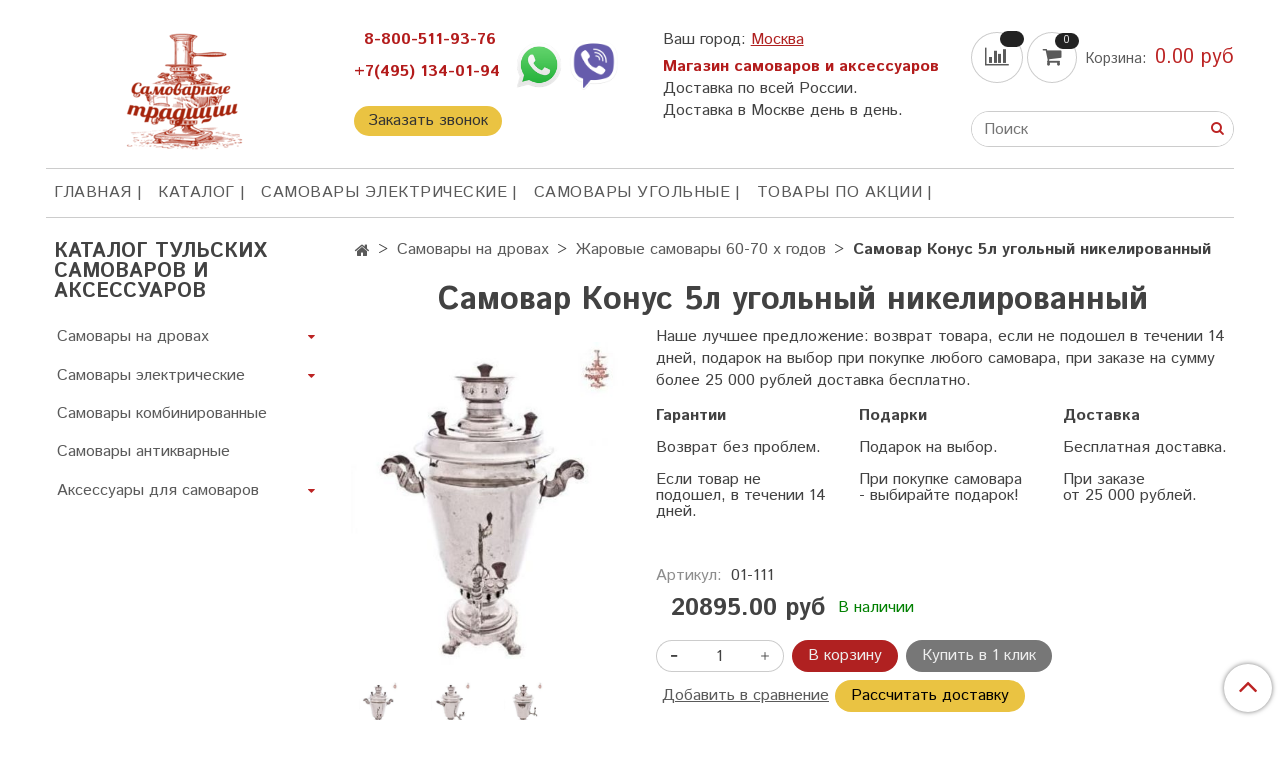

--- FILE ---
content_type: text/html; charset=utf-8
request_url: https://www.samovarnie-tradicii.ru/product/samovar-ryumkoy-5l-ugolnyy-nikel/reviews
body_size: 27796
content:
<!DOCTYPE html>
<html lang="ru">
  <head><link media='print' onload='this.media="all"' rel='stylesheet' type='text/css' href='/served_assets/public/jquery.modal-0c2631717f4ce8fa97b5d04757d294c2bf695df1d558678306d782f4bf7b4773.css'><meta data-config="{&quot;money_with_currency_format&quot;:{&quot;delimiter&quot;:&quot;&quot;,&quot;separator&quot;:&quot;.&quot;,&quot;format&quot;:&quot;%n %u&quot;,&quot;unit&quot;:&quot;руб&quot;,&quot;show_price_without_cents&quot;:0},&quot;currency_code&quot;:&quot;RUR&quot;,&quot;currency_iso_code&quot;:&quot;RUB&quot;,&quot;default_currency&quot;:{&quot;title&quot;:&quot;Российский рубль&quot;,&quot;code&quot;:&quot;RUR&quot;,&quot;rate&quot;:1.0,&quot;format_string&quot;:&quot;%n %u&quot;,&quot;unit&quot;:&quot;руб&quot;,&quot;price_separator&quot;:null,&quot;is_default&quot;:true,&quot;price_delimiter&quot;:null,&quot;show_price_with_delimiter&quot;:null,&quot;show_price_without_cents&quot;:null},&quot;facebook&quot;:{&quot;pixelActive&quot;:false,&quot;currency_code&quot;:&quot;RUB&quot;,&quot;use_variants&quot;:null},&quot;vk&quot;:{&quot;pixel_active&quot;:null,&quot;price_list_id&quot;:null},&quot;new_ya_metrika&quot;:true,&quot;ecommerce_data_container&quot;:&quot;dataLayer&quot;,&quot;common_js_version&quot;:&quot;v2&quot;,&quot;vue_ui_version&quot;:null,&quot;feedback_captcha_enabled&quot;:&quot;1&quot;,&quot;account_id&quot;:595162,&quot;hide_items_out_of_stock&quot;:false,&quot;forbid_order_over_existing&quot;:true,&quot;minimum_items_price&quot;:null,&quot;enable_comparison&quot;:true,&quot;locale&quot;:&quot;ru&quot;,&quot;client_group&quot;:null,&quot;consent_to_personal_data&quot;:{&quot;active&quot;:false,&quot;obligatory&quot;:true,&quot;description&quot;:&quot;Настоящим подтверждаю, что я ознакомлен и согласен с условиями \u003ca href=&#39;/page/oferta&#39; target=&#39;blank&#39;\u003eоферты и политики конфиденциальности\u003c/a\u003e.&quot;},&quot;recaptcha_key&quot;:&quot;6LfXhUEmAAAAAOGNQm5_a2Ach-HWlFKD3Sq7vfFj&quot;,&quot;recaptcha_key_v3&quot;:&quot;6LcZi0EmAAAAAPNov8uGBKSHCvBArp9oO15qAhXa&quot;,&quot;yandex_captcha_key&quot;:&quot;ysc1_ec1ApqrRlTZTXotpTnO8PmXe2ISPHxsd9MO3y0rye822b9d2&quot;,&quot;checkout_float_order_content_block&quot;:false,&quot;available_products_characteristics_ids&quot;:null,&quot;sber_id_app_id&quot;:&quot;5b5a3c11-72e5-4871-8649-4cdbab3ba9a4&quot;,&quot;theme_generation&quot;:2,&quot;quick_checkout_captcha_enabled&quot;:false,&quot;max_order_lines_count&quot;:500,&quot;sber_bnpl_min_amount&quot;:1000,&quot;sber_bnpl_max_amount&quot;:150000,&quot;counter_settings&quot;:{&quot;data_layer_name&quot;:&quot;dataLayer&quot;,&quot;new_counters_setup&quot;:false,&quot;add_to_cart_event&quot;:true,&quot;remove_from_cart_event&quot;:true,&quot;add_to_wishlist_event&quot;:true},&quot;site_setting&quot;:{&quot;show_cart_button&quot;:true,&quot;show_service_button&quot;:false,&quot;show_marketplace_button&quot;:false,&quot;show_quick_checkout_button&quot;:true},&quot;warehouses&quot;:[],&quot;captcha_type&quot;:&quot;google&quot;,&quot;human_readable_urls&quot;:false}" name="shop-config" content="" /><meta name='js-evnvironment' content='production' /><meta name='default-locale' content='ru' /><meta name='insales-redefined-api-methods' content="[]" /><script src="/packs/js/shop_bundle-2b0004e7d539ecb78a46.js"></script><script type="text/javascript" src="https://static.insales-cdn.com/assets/common-js/common.v2.25.28.js"></script><script type="text/javascript" src="https://static.insales-cdn.com/assets/static-versioned/v3.72/static/libs/lodash/4.17.21/lodash.min.js"></script>
<!--InsalesCounter -->
<script type="text/javascript">
(function() {
  if (typeof window.__insalesCounterId !== 'undefined') {
    return;
  }

  try {
    Object.defineProperty(window, '__insalesCounterId', {
      value: 595162,
      writable: true,
      configurable: true
    });
  } catch (e) {
    console.error('InsalesCounter: Failed to define property, using fallback:', e);
    window.__insalesCounterId = 595162;
  }

  if (typeof window.__insalesCounterId === 'undefined') {
    console.error('InsalesCounter: Failed to set counter ID');
    return;
  }

  let script = document.createElement('script');
  script.async = true;
  script.src = '/javascripts/insales_counter.js?7';
  let firstScript = document.getElementsByTagName('script')[0];
  firstScript.parentNode.insertBefore(script, firstScript);
})();
</script>
<!-- /InsalesCounter -->

    <meta http-equiv="Content-Type" content="text/html; charset=utf-8" />
    <!-- meta -->




  



  <title>
    
    
        Самовар Конус 5л угольный никелированный - купить по выгодной цене | Самоварные традиции
    
  </title>











  <meta name="description" content="Предлагаем купить Самовар Конус 5л угольный никелированный.
Цена - 20895 руб. Быстрая доставка.
☎️ +7-495-134-01-94
Смотрите все товары в разделе «Жаровые самовары 60-70 х годов»
"/>







<link rel="stylesheet" type="text/css"  href="https://static.insales-cdn.com/assets/1/6592/1890752/1728660297/custom.css" />




	
	<meta name="robots" content="index,follow" />
	



<meta http-equiv="X-UA-Compatible" content="IE=edge" />
<meta name="viewport" content="width=device-width, initial-scale=1.0" />
<meta name="SKYPE_TOOLBAR" content="SKYPE_TOOLBAR_PARSER_COMPATIBLE" />










<meta name="handle" content="[]" data-current-collection="[]"


>

<style>
  .menu:not(.insales-menu--loaded) {
    display: flex;
    list-style: none;
    margin-left: 0;
    padding-left: 0;
    box-shadow: none;
    width: auto;
    background: transparent;
    flex-direction: row;
    flex-wrap: wrap;
  }

  .menu:not(.insales-menu--loaded) .menu-link {
    display: block;
  }

  .menu:not(.insales-menu--loaded) .menu,
  .menu:not(.insales-menu--loaded) .menu-marker,
  .menu:not(.insales-menu--loaded) .menu-icon {
    display: none;
  }
</style>







<!-- canonical url-->

  <link rel="canonical" href="https://www.samovarnie-tradicii.ru/product/samovar-ryumkoy-5l-ugolnyy-nikel"/>


<!-- rss feed-->



<!-- Продукт -->
    <meta property="og:title" content="Самовар Конус 5л угольный никелированный" />
    <meta property="og:type" content="website" />
    <meta property="og:url" content="https://www.samovarnie-tradicii.ru/product/samovar-ryumkoy-5l-ugolnyy-nikel" />

    
      <meta property="og:image" content="https://static.insales-cdn.com/images/products/1/6327/190150839/Самовары_угольные-51.jpg" />
    






<!-- icons-->
<link rel="icon" type="image/x-icon" sizes="16x16" href="https://static.insales-cdn.com/assets/1/6592/1890752/1728660297/favicon.ico" />
<link rel="stylesheet" type="text/css"  href="https://static.insales-cdn.com/assets/1/6592/1890752/1728660297/jquery.fancybox.min.css" />



    
  
  <link href="//fonts.googleapis.com/css?family=Istok+Web:300,400,700&subset=cyrillic,latin" rel="stylesheet" />




<link href="//maxcdn.bootstrapcdn.com/font-awesome/4.7.0/css/font-awesome.min.css" rel="stylesheet" />


<link href="https://static.insales-cdn.com/assets/1/6592/1890752/1728660297/theme.css" rel="stylesheet" type="text/css" />

  </head>

  <body class="fhg-body">
<!-- Yandex.Metrika counter -->
<script type="text/javascript" >
   (function(m,e,t,r,i,k,a){m[i]=m[i]||function(){(m[i].a=m[i].a||[]).push(arguments)};
   m[i].l=1*new Date();k=e.createElement(t),a=e.getElementsByTagName(t)[0],k.async=1,k.src=r,a.parentNode.insertBefore(k,a)})
   (window, document, "script", "https://mc.yandex.ru/metrika/tag.js", "ym");

   ym(51634997, "init", {
        webvisor:true,
        ecommerce:dataLayer,
        clickmap:true,
        trackLinks:true,
        accurateTrackBounce:true
   });
</script>
<script type="text/javascript">
  window.dataLayer = window.dataLayer || [];
  window.dataLayer.push({"ecommerce":{"currencyCode":"RUB","detail":{"products":[{"id":123440773,"name":"Самовар Конус 5л угольный никелированный","category":"Каталог тульских самоваров и аксессуаров","price":20895.0}]}}});
</script>
<noscript><div><img src="https://mc.yandex.ru/watch/51634997" style="position:absolute; left:-9999px;" alt="" /></div></noscript>
<!-- /Yandex.Metrika counter -->

    <noscript>
<div class="njs-alert-overlay">
  <div class="njs-alert-wrapper">
    <div class="njs-alert">
      <p>Включите в вашем браузере JavaScript!</p>
    </div>
  </div>
</div>
</noscript>


    
    <div class="top-panel-wrapper">
      <div class="container">
        <div class="top-panel row js-top-panel-fixed">
  <div class="top-menu-wrapper hidden-sm">
    <a class="client-account-link" href="/client_account/login">
      
        <span>ВХОД / РЕГИСТРАЦИЯ</span>
      
    </a>
  </div>
  <div class="top-menu-wrapper cell- hidden shown-sm">
    <button type="button" class="top-panel-open-sidebar button js-open-sidebar"></button>
  </div>
  <div class="top-menu-wrapper cell"> 
 
  	<a href="https://wa.me/79183899628"><img src="https://static.insales-cdn.com/assets/1/6592/1890752/1728660297/whatsapp.png" alt="whatsapp" style="width:30px" /></a>
    <a href="viber://chat?number=79183899628"><img src="https://static.insales-cdn.com/assets/1/6592/1890752/1728660297/viber.png" alt="viber" style="width:30px" /></a>
  </div>

  <div class="top-menu-icons-block collapse-block hide show-md cell-">
    <div class="contacts-top-menu hidden shown-md">
    

      <button type="button" class="contacts-icon js-open-contacts"></button>

    
      <div class="contacts-top-menu-block cell-12 hidden">
        <div class="header-block js-contacts-header cell- ">
          <div class="phone text-left ">
            
                <span class="">
                  <p><span style="color: #fc353f; margin-bottom: 1rem; display: inline-block; font-size: 12pt;">&nbsp; <a style="color: #fc353f;" href="tel:88005119376"><span style="color: #b31b1b;"><strong>8-800-511-93-76</strong></span></a></span><br /><span style="color: #fc353f; margin-bottom: 1rem; display: inline-block; font-size: 12pt;"><a style="color: #fc353f;" href="tel:+7(495)134-01-94"><span style="color: #b31b1b;"><strong>+7(495) 134-01-94</strong></span></a></span><a class="callback-button" href="#">Заказать звонок</a></p>
                </span>
            
          </div>

          <div class="email text-left flex-center-xs ">
            
                <a href="mailto:director@samovarnie-tradicii.ru" class="contact-link email">
                   director@samovarnie-tradicii.ru
                </a>
              
          </div>
        </div>

      </div>
    </div>

    <div class="hidden shown-sm">
      <button type="button" class="top-panel-open-search button js-open-search-panel shown-sm"></button>
    </div>

    
      <div class="compares-widget is-top-panel cell- hidden shown-sm">
        <a href="/compares" class="compares-widget-link"  title="Сравнение">
          <span class="compare-widget-caption ">
            <span class="compares-widget-count js-compares-widget-count"></span>
          </span>
        </a>
      </div>
    

    <div class="shopcart-widget-wrapper is-top-panel cell-  hidden shown-sm">
      
<div class="shopcart-widget is-top-panel ">
  <a href="/cart_items " title="Корзина" class="shopcart-widget-link ">
    <span class="shopcart-widget-icon">
        <span class="shopcart-widget-count js-shopcart-widget-count"></span>
    </span>
    <span class="shopcart-widget-data">
      <span class="shopcart-widget-caption">
      Корзина
      </span>

      <span class="shopcart-widget-amount js-shopcart-widget-amount hidden-md"></span>
    </span>
  </a>

</div>




    </div>
  </div>
</div>

      </div>
    </div>
    
    
    <div class="container header-wrapper">
      <header class="header">
  <div class="header-inner row flex-between flex-center-sm flex-middle" id="display-block-all">
    <div class="left-blocks cell-">
      <div class="left-blocks-inner row flex-middle" id="display-block-all">
        <div class="logotype-wrapper cell-4 cell-7-md cell-12-sm ">
          <div class="logotype text-center-sm text-center">
            
            <a title="Самоварные традиции" href="/" class="logotype-link">
              
                <img src="https://static.insales-cdn.com/assets/1/6592/1890752/1728660297/logotype.jpg" class="logotype-image" alt="Самоварные традиции" title="Самоварные традиции" />
              
            </a>
          </div>
        </div>
        

        <div class="header-block js-contacts-header cell-4 hidden-md  display-block">
          <div class="phone text-left text-center-sm hidden-md custom-phone-block">
           <p><span style="color: #fc353f; margin-bottom: 1rem; display: inline-block; font-size: 12pt;">&nbsp; <a style="color: #fc353f;" href="tel:88005119376"><span style="color: #b31b1b;"><strong>8-800-511-93-76</strong></span></a></span><br /><span style="color: #fc353f; margin-bottom: 1rem; display: inline-block; font-size: 12pt;"><a style="color: #fc353f;" href="tel:+7(495)134-01-94"><span style="color: #b31b1b;"><strong>+7(495) 134-01-94</strong></span></a></span><a class="callback-button" href="#">Заказать звонок</a></p>
          </div> 
          <div class="social-custom-block">              
          	<a href="https://wa.me/79183899628"><img src="https://static.insales-cdn.com/assets/1/6592/1890752/1728660297/whatsapp.png" alt="whatsapp" style="max-width:50px; max-height:50px;"/></a>
          	<a href="viber://chat?number=79183899628"><img src="https://static.insales-cdn.com/assets/1/6592/1890752/1728660297/viber.png" alt="viber" style="max-width:50px; max-height:50px;"></a>     
          </div>          
        </div>
        
         <div class="header-info header-block hidden-sm cell-4">
           <div>
           	<span>Ваш город: </span><a href="#cities" class="cities-open" data-modal="open">Москва</a>
           </div>
           <div class="editor">
             <p><strong><span style="font-size: 12pt; color: #b31b1b;">Магазин самоваров и аксессуаров</span></strong><br /><span style="font-size: 12pt;">Доставка по всей России.&nbsp;</span></p>
<p><span style="font-size: 12pt;">Доставка в Москве день в день.</span></p>
           </div>
         </div>

      </div>
    </div>
<div class="left-header-block cell- hidden-sm">

  <div class="header-block header-compare">

    
      <div class="compares-widget  ">
        <a href="/compares" class="compares-widget-link" title="Сравнение">


          <span class="compare-widget-caption ">
            <span class="compares-widget-count js-compares-widget-count"></span>
          </span>

        </a>
      </div>
    

    <div class="shopcart-widget-wrapper  hidden-sm">
      <div class="shopcart-widget in-header js-widget-dropdown">
        <a href="/cart_items " title="Корзина" class="shopcart-widget-link ">
          <span class="shopcart-widget-icon">
              <span class="shopcart-widget-count js-shopcart-widget-count"></span>
          </span>
          <span class="shopcart-widget-data">
            <span class="shopcart-widget-caption">
            Корзина:
            </span>

            <span class="shopcart-widget-amount js-shopcart-widget-amount hidden-md"></span>
          </span>
        </a>

          <div class="cart-widget-dropdown hidden hidden-sm">
            <form action="#" method="post" class="shopping-cart js-cart-widget-empty" >
              <div class="cart-body">
                <div class="cart-list js-cart-dropdown">

                </div>
              </div>

              <div class="cart-footer row flex-between ">

                <div class=" cart-block-checkout is-cart-dropdown">
                  <div class="cart-total js-shopcart-total-summ"></div>

                  <a class="cart-checkout button is-primary is-cart-dropdown" href="/cart_items">
                    <span class="button-text">
                      Оформить
                    </span>
                  </a>
                </div>

              </div>
              <input type="hidden" name="_method" value="put">
              <input type="hidden" name="make_order" value="">
              <input type="hidden" name="lang" value="ru"/>

            </form>


            <div class="notice notice-info text-center js-cart-empty ">
              Ваша корзина пуста
            </div>

            
          </div>
        </div>
    </div>
  </div>
  <form class="search-widget in-header " action="/search" method="get">
  <input type="text"
          name="q"
          class="search-widget-field"
          value=""
          placeholder="Поиск"
  />
<button type="submit" class="search-widget-button button is-widget-submit">
  
</button>

  

</form>



  </div>
  

  </div>
  <div class="social-custom-mobile-block">
        	<a href="https://wa.me/79183899628"><img src="https://static.insales-cdn.com/assets/1/6592/1890752/1728660297/whatsapp.png" alt="whatsapp" style="max-width:50px; max-height:50px;"/></a>
        </div>

  <div class="main-menu-wrapper hidden-sm">
      








  <ul class="main-menu menu level-1" data-menu-id="main-menu">
    

      

      <li class="main-menu-item menu-item">
        <div class="main-menu-item-controls menu-item-controls">
          

          <a href="https://www.samovarnie-tradicii.ru/page/main" class="main-menu-link menu-link" data-menu-link-source="menu" data-menu-link-current="no">
            ГЛАВНАЯ
          </a>
        </div>
      </li>

    

      

      <li class="main-menu-item menu-item">
        <div class="main-menu-item-controls menu-item-controls">
          

          <a href="https://www.samovarnie-tradicii.ru/collection/catalog" class="main-menu-link menu-link" data-menu-link-source="menu" data-menu-link-current="no">
            КАТАЛОГ
          </a>
        </div>
      </li>

    

      

      <li class="main-menu-item menu-item">
        <div class="main-menu-item-controls menu-item-controls">
          

          <a href="/collection/samovary-elektricheskie" class="main-menu-link menu-link" data-menu-link-source="menu" data-menu-link-current="no">
            Самовары электрические
          </a>
        </div>
      </li>

    

      

      <li class="main-menu-item menu-item">
        <div class="main-menu-item-controls menu-item-controls">
          

          <a href="/collection/samovary-ugolnye-zharovye" class="main-menu-link menu-link" data-menu-link-source="menu" data-menu-link-current="no">
            Самовары угольные
          </a>
        </div>
      </li>

    

      

      <li class="main-menu-item menu-item">
        <div class="main-menu-item-controls menu-item-controls">
          

          <a href="http://www.samovarnie-tradicii.ru/collection/aktsii" class="main-menu-link menu-link" data-menu-link-source="menu" data-menu-link-current="no">
            Товары по акции
          </a>
        </div>
      </li>

    
  </ul>











        
  </div>
</header>



    </div>

    <div class="content-wrapper container fhg-content">
      
      

      


      

      

      

      <div class="row product-wrapper">
        <div class="product cell-9 cell-8-md cell-12-sm" itemscope itemtype="https://schema.org/Product">
          


<div class="breadcrumb-wrapper">

  <ul class="breadcrumb">

    <li class="breadcrumb-item home">
      <a class="breadcrumb-link home-icon" title="Главная" href="/">

      </a>
    </li>

    
      
      

      
      
        

        

        
      
        

        
          <li class="breadcrumb-item" data-breadcrumbs="2">
            <a class="breadcrumb-link" title="Самовары на дровах" href="/collection/samovary-ugolnye-zharovye">Самовары на дровах</a>
          </li>
          
        

        
      
        

        
          <li class="breadcrumb-item" data-breadcrumbs="3">
            <a class="breadcrumb-link" title="Жаровые самовары 60-70 х годов" href="/collection/zharovye-60-70">Жаровые самовары 60-70 х годов</a>
          </li>
          
        

        
      

     
        <li class="breadcrumb-item">
          <span class="breadcrumb-page">Самовар Конус 5л угольный никелированный</span>
        </li>
      

    

  </ul>

</div>







<h1 style="margin-bottom:10px;text-align: center;" itemprop="name">Самовар Конус 5л угольный никелированный</h1>
<div class="row">
  <div class="product-gallery-wrapper cell-4 cell-6-md cell-12-sm">
    










  <div class="product-labels labels-list" data-labels-id="123440773">
    

    
    

    

    

    

    
  </div>










    

<div class="product-gallery">
  <div class="gallery-main-wrapper">
    

    <a href="https://static.insales-cdn.com/images/products/1/6327/190150839/Самовары_угольные-51.jpg" class="image-wrapper"  id="gallery" title="Самовар Конус 5л угольный никелированный" data-gallery-count="1" itemprop="image">
      <img src="https://static.insales-cdn.com/images/products/1/6327/190150839/large_Самовары_угольные-51.jpg" alt="Самовар Конус 5л угольный никелированный" title="Самовар Конус 5л угольный никелированный" class="slide-image" >
    </a>
  </div>
  
  
  <!-- Для тыкалок js -->
  
    <div class="gallery-thumbs-wrapper  hidden-sm">
      <div class="gallery-thumbs" data-slider="gallery-thumbs">
        

        
          <div data-slider-slide >
            
            <a class="slide-inner image-container is-square js-copy-src" href="https://static.insales-cdn.com/images/products/1/6327/190150839/Самовары_угольные-51.jpg" data-gallery-count="1" data-image-large="https://static.insales-cdn.com/images/products/1/6327/190150839/large_Самовары_угольные-51.jpg"  title="Самовар Конус 5л угольный никелированный">
              <img src="https://static.insales-cdn.com/images/products/1/6327/190150839/medium_Самовары_угольные-51.jpg" class="slide-image" alt="Самовар Конус 5л угольный никелированный" title="Самовар Конус 5л угольный никелированный" >
            </a>
          </div>
        
          <div data-slider-slide >
            
            <a class="slide-inner image-container is-square js-copy-src" href="https://static.insales-cdn.com/images/products/1/6328/190150840/Самовары_угольные-52.jpg" data-gallery-count="2" data-image-large="https://static.insales-cdn.com/images/products/1/6328/190150840/large_Самовары_угольные-52.jpg"  title="Самовар Конус 5л угольный никелированный">
              <img src="https://static.insales-cdn.com/images/products/1/6328/190150840/medium_Самовары_угольные-52.jpg" class="slide-image" alt="Самовар Конус 5л угольный никелированный" title="Самовар Конус 5л угольный никелированный" >
            </a>
          </div>
        
          <div data-slider-slide >
            
            <a class="slide-inner image-container is-square js-copy-src" href="https://static.insales-cdn.com/images/products/1/6329/190150841/Самовары_угольные-53.jpg" data-gallery-count="3" data-image-large="https://static.insales-cdn.com/images/products/1/6329/190150841/large_Самовары_угольные-53.jpg"  title="Самовар Конус 5л угольный никелированный">
              <img src="https://static.insales-cdn.com/images/products/1/6329/190150841/medium_Самовары_угольные-53.jpg" class="slide-image" alt="Самовар Конус 5л угольный никелированный" title="Самовар Конус 5л угольный никелированный" >
            </a>
          </div>
        
      </div>
    </div>
  

<!-- Для планшетов -->
  
    <div class="gallery-thumbs-wrapper mobile-wrapper hidden shown-sm">
      <div class="gallery-thumbs" data-slider="gallery-thumbs-mobile">
        
          <div class="product-slider-controls gallery-controls" data-slider-controls>
            <button class="product-slider-prev" data-slider-prev></button>
            <button class="product-slider-next" data-slider-next></button>
          </div>
        

        
          <div data-slider-slide >
            
            <a class="slide-inner image-container"
                data-fancybox="gallery"
                href="https://static.insales-cdn.com/images/products/1/6327/190150839/Самовары_угольные-51.jpg"
                title="Самовар Конус 5л угольный никелированный"
                data-caption="Самовар Конус 5л угольный никелированный"
                data-slide-number="1">
              <img src="https://static.insales-cdn.com/images/products/1/6327/190150839/large_Самовары_угольные-51.jpg" class="slide-image">
            </a>
          </div>
        
          <div data-slider-slide >
            
            <a class="slide-inner image-container"
                data-fancybox="gallery"
                href="https://static.insales-cdn.com/images/products/1/6328/190150840/Самовары_угольные-52.jpg"
                title="Самовар Конус 5л угольный никелированный"
                data-caption="Самовар Конус 5л угольный никелированный"
                data-slide-number="2">
              <img src="https://static.insales-cdn.com/images/products/1/6328/190150840/large_Самовары_угольные-52.jpg" class="slide-image">
            </a>
          </div>
        
          <div data-slider-slide >
            
            <a class="slide-inner image-container"
                data-fancybox="gallery"
                href="https://static.insales-cdn.com/images/products/1/6329/190150841/Самовары_угольные-53.jpg"
                title="Самовар Конус 5л угольный никелированный"
                data-caption="Самовар Конус 5л угольный никелированный"
                data-slide-number="3">
              <img src="https://static.insales-cdn.com/images/products/1/6329/190150841/large_Самовары_угольные-53.jpg" class="slide-image">
            </a>
          </div>
        

      </div>
    </div>

  
  

</div>





  </div>

  <div class="cell-8 cell-6-md cell-12-sm">
    <!--<div class="product-introtext on-page editor"><p><span style="font-weight: 400; font-size: 12pt;">Наше лучшее предложение: возврат товара, если не подошел в течении 14 дней, подарок на выбор при покупке любого самовара, при заказе на сумму более 10 000 рублей доставка бесплатно.</span></p>
<p><span style="font-size: 12pt;">&nbsp;</span></p>
<p><span style="font-size: 12pt;"><strong>Гарантии&nbsp; &nbsp; &nbsp; &nbsp; &nbsp; &nbsp; &nbsp; &nbsp; &nbsp; &nbsp; &nbsp; &nbsp; &nbsp; Подарки&nbsp; &nbsp; &nbsp; &nbsp; &nbsp; &nbsp; &nbsp; &nbsp; &nbsp; &nbsp; &nbsp; &nbsp; Доставка</strong></span></p>
<p><span style="font-size: 12pt;">&nbsp;</span></p>
<p><span style="font-weight: 400; font-size: 12pt;">Возврат без проблем.&nbsp; &nbsp; &nbsp; &nbsp; &nbsp;Подарок на выбор.&nbsp; &nbsp; &nbsp; &nbsp; &nbsp; &nbsp;Бесплатная доставка.</span></p>
<p><span style="font-size: 12pt;">&nbsp;</span></p>
<p><span style="font-weight: 400; font-size: 12pt;">Если товар не подошел,&nbsp; &nbsp; &nbsp; При покупке самовара- &nbsp;&nbsp;&nbsp;&nbsp;При заказе </span></p>
<p><span style="font-weight: 400; font-size: 12pt;">В течении 14 дней.&nbsp; &nbsp; &nbsp; &nbsp; &nbsp; &nbsp; &nbsp;выбирайте подарок!&nbsp; &nbsp; &nbsp; &nbsp; &nbsp; от 10 000 рублей. </span></p>
<p><span style="font-size: 12pt;">&nbsp;</span></p></div>-->
    <p><span style="font-weight: 400; font-size: 12pt; line-height: 1.4;">Наше лучшее предложение: возврат товара, если не подошел в течении 14 дней, подарок на выбор при покупке любого самовара, при заказе на сумму более 25 000 рублей доставка бесплатно.</span></p>
<div class="products-list is-collection row">
<div class=" in-collection cell-4 cell-4-md cell-12-xs cell-12-mc">
<p><span style="font-size: 12pt;"><strong>Гарантии</strong></span></p>
<p><span style="font-weight: 400; font-size: 12pt;">Возврат без проблем.</span></p>
<p><span style="font-weight: 400; font-size: 12pt;">Если товар не подошел, в течении 14 дней.</span></p>
</div>
<div class=" in-collection cell-4 cell-4-md cell-12-xs cell-12-mc">
<p><span style="font-size: 12pt;"><strong>Подарки</strong></span></p>
<p><span style="font-weight: 400; font-size: 12pt;">Подарок на выбор.</span></p>
<p><span style="font-weight: 400; font-size: 12pt;">При покупке самовара - выбирайте подарок!</span></p>
</div>
<div class=" in-collection cell-4 cell-4-md cell-12-xs cell-12-mc">
<p><span style="font-size: 12pt;"><strong>Доставка</strong></span></p>
<p><span style="font-weight: 400; font-size: 12pt;">Бесплатная доставка.</span></p>
<p><span style="font-weight: 400; font-size: 12pt;">При заказе <br>от 25 000 рублей.</span></p>
</div>
</div>
    <br/>
    <form class="product-form" action="/cart_items" data-product-id="123440773" data-main-form>

  <div class="product-option-selectors option-selectors">
    
      <input type="hidden" name="variant_id" value="210493684">
    
  </div>
  <div class="product-sku-wrapper js-product-sku-wrapper" style="display: none;">
    <span class="label-article">Артикул:</span>
    <span class="js-product-sku" itemprop="sku">01-111</span>
  </div>
  <div class="product-prices on-page" style="display: none;">
      <div class="old-price js-product-old-price on-page">
        
      </div>
    <div class="price js-product-price on-page">20895 руб</div>
    <div class="available">
      
      <span class="green-av">В наличии</span> 
  		
    </div>
  </div>
  
  
  
  <div itemscope itemprop="offers" itemtype="https://schema.org/Offer" style="display: none;">
    <link itemprop="url" href="/product/samovar-ryumkoy-5l-ugolnyy-nikel" />
    <meta itemprop="availability" content="https://schema.org/InStock" />
    <meta itemprop="priceCurrency" content="RUB"/>
    <meta itemprop="price" content="20895.0"/>
    <meta itemprop="sku" content="210493684"/>
  </div>
  
  

  <div class="product-control on-page" data-compare="123440773">


    






<div class="counter js-variant-counter " data-quantity style="display: none">

  <button type="button" data-quantity-change="-1" class="counter-button is-count-down "></button>

  <input type="text" value="1" name="quantity" class="counter-input "/>

  <button type="button" data-quantity-change="1" class="counter-button is-count-up "></button>
</div>








    <button class="product-button button is-primary  js-variant-shown" type="submit" data-item-add style="display: none;">

      <span class="button-text">
        В корзину
      </span>
    </button>

    <div class="product-order-variant variant-hidden js-variant-hidden hidden" style="display: none;">
      <p class="notice notice-info">
        Товар отсутствует
      </p>
    </div>

    <button class="product-button button is-primary js-variant-preorder "
      type="button" style="display: none;"
    >

      <span class="button-text">
        Предзаказ
      </span>
    </button>


    
      <button type="button" class="product-button is-quick-checkout button is-secondary" data-quick-checkout style="display: none;">
        Купить в 1 клик
      </button>
    
	<div class="compare-control">
      
        

            <button class="compare-link js-compare-add " data-compare-add="123440773">

              <span class="link-text">
                Добавить в сравнение
              </span>
            </button>

            <button class="compare-link js-compare-delete hide" data-compare-delete="123440773" style="display: none;">

              <span class="link-text">
                Убрать из сравнения
              </span>
            </button>

        
      
		<button type="button" class="count-delivery button">Рассчитать доставку</button>
    </div>
  </div>

  
    <div class="product-share share">
      <script type="text/javascript" src="//yastatic.net/es5-shims/0.0.2/es5-shims.min.js" charset="utf-8"></script>
      <script type="text/javascript" src="//yastatic.net/share2/share.js" charset="utf-8"></script>
      <div class="ya-share2" data-services="vkontakte,facebook,odnoklassniki,moimir,gplus,twitter,lj"  data-description='Самовар Рюмкой 5л угольный, никель Эта стильная модель придётся по вкусу любителям простых и строгих линий. Дизайн представляет собой сплав изящества и филигранной точности. Он ...' data-image="https://static.insales-cdn.com/images/products/1/6327/190150839/Самовары_угольные-51.jpg" data-counter=""></div>
    </div>
  
</form>


  </div>
</div>

<div class="product-content tab">

  

  
    <button class="tab-toggle" data-target="#product-description" data-toggle="tabs">
      Описание
    </button>

    <div id="product-description" class="tab-block">
      <div class="tab-block-inner editor" itemprop="description">
        <p style="text-align: center;"><span style="font-size: 14pt; color: #b01c1c;"><strong>Самовар Рюмкой 5л угольный, никель<br /></strong></span></p>
<p>&nbsp;</p>
<p><span style="font-size: 12pt;"></span><span style="font-size: 12pt;">Эта стильная модель придётся по вкусу любителям простых и строгих линий. Дизайн представляет собой сплав изящества и филигранной точности. Он органично впишется в интерьер любого помещения и станет его подлинным украшением.<br />Если рассматривать покупку в качестве подарка, то он понравится людям самых разных возрастов. Его непременно оценит даже самый привередливый. Такое приобретение возвращает нас к русским традициям, погружает в те времена, когда самовар на столе был важной частью чайного ритуала и не был чем-то удивительным.<br />Что же касается практических качеств самовара, они наверняка придутся по вкусу ценителям настоящего чая с &laquo;дымком&raquo;. Отличным дополнением к такому напитку будут свежий мед, блинчики и сдобные булочки. Душевный дружеский вечер вам обеспечен!</span></p>
<p>&nbsp;</p>
<p style="text-align: center;"><span style="font-size: 14pt; color: #b01c1c;"><strong>Полезный подарок к самовару</strong></span></p>
<p>&nbsp;</p>
<p><span style="font-weight: 400; font-size: 12pt;">Вы выбрали самовар? Мы рады, что Вам понравился наш товар, теперь не забудьте выбрать к нему, полезный аксессуар, чтобы Вы еще лучше смогли насладиться чаепитием!</span></p>
<table style="width: 610px;">
<tbody>
<tr>
<td style="width: 200px;"><img src='https://static.insales-cdn.com/files/1/2158/6613102/original/Аксессуары-для-самоваров-50.png' alt="" /></td>
<td style="width: 424px;"><span style="font-weight: 400; font-size: 12pt;">Чайник заварочный керамический малый хохлома объемом 200 мл.</span></td>
</tr>
<tr>
<td style="width: 200px;"><span style="font-weight: 400; font-size: 12pt;">Чайник "Фортуна" гжель объемом 350 мл.</span></td>
<td style="width: 424px;"><img src='https://static.insales-cdn.com/files/1/2142/6613086/original/Аксессуары-для-самоваров-51.png' alt="" /></td>
</tr>
<tr>
<td style="width: 200px;"><img src='https://static.insales-cdn.com/files/1/2190/6613134/original/Аксессуары-для-самоваров-49.png' alt="" /></td>
<td style="width: 424px; height: 39.2px;">
<p>&nbsp;</p>
<p><span style="font-weight: 400; font-size: 12pt;">Чашка с блюдцем "Ялта" гжель объемом 200мл</span></p>
<p>&nbsp;</p>
</td>
</tr>
</tbody>
</table>
<p>&nbsp;</p>
<p><span style="font-weight: 400; font-size: 12pt;">Выбрали подарок. Обязательно укажите в комментариях при оформлении заказа, какой подарок Вы выбрали. Приятных покупок. </span></p>
      </div>
    </div><!-- /#product-description -->
  

  
    <button class="tab-toggle" data-target="#product-characteristics" data-toggle="tabs">
      Характеристики
    </button>

    <div id="product-characteristics" class="tab-block">
      <div class="tab-block-inner editor">
        <table class="table table-bordered table-striped table-hover">
		  <meta itemprop="brand" content="Тульский Патронный завод" />
          
            <tr>
              <td>Материал</td>
              <td>
                
                  латунь никелированная
                
              </td>
            </tr>
          
            <tr>
              <td>Цвет</td>
              <td>
                
                  серебряный
                
              </td>
            </tr>
          
            <tr>
              <td>Форма</td>
              <td>
                
                  рюмка
                
              </td>
            </tr>
          
            <tr>
              <td>Объём</td>
              <td>
                
                  5 л
                
              </td>
            </tr>
          
            <tr>
              <td>Год выпуска</td>
              <td>
                
                  1919-1972
                
              </td>
            </tr>
          
            <tr>
              <td>Внутреннее покрытие</td>
              <td>
                
                  пищевое олово (новое лужение)
                
              </td>
            </tr>
          
            <tr>
              <td>Гарантия</td>
              <td>
                
                  2 года
                
              </td>
            </tr>
          
            <tr>
              <td>Вес товара</td>
              <td>
                
                  4700 г
                
              </td>
            </tr>
          
            <tr>
              <td>Производитель</td>
              <td>
                
                  Тульский Патронный завод
                
              </td>
            </tr>
          
            <tr>
              <td>Размер в упаковке (длина|ширина|высота)</td>
              <td>
                
                  34x34x51 см
                
              </td>
            </tr>
          

        </table>
      </div>
    </div><!-- /#product-characteristics -->
  
    
      <button class="tab-toggle" data-target="#dostavki" data-toggle="tabs">
       Доставка и оплата
      </button>
      <div id="dostavki" class="tab-block">
        <div class="tab-block-inner editor">
            <p>&nbsp;</p>
<p><span style="font-size: 14pt;"><strong>Доставка по Москве и МО:</strong></span></p>
<p>&nbsp;</p>
<p><span style="font-weight: 400; font-size: 14pt;">Стоимость доставки по Москве 350р.</span></p>
<p><span style="font-weight: 400; font-size: 14pt;">Стоимость доставки по Московской области от 500р.</span></p>
<p><span style="font-weight: 400; font-size: 14pt;">Доставка осуществляется на следующий рабочий день при условии заказа до 18-00.</span></p>
<p>&nbsp;</p>
<p><span style="font-size: 14pt;"><strong>Доставка по Санкт-Петербургу:</strong></span></p>
<p>&nbsp;</p>
<p><span style="font-weight: 400; font-size: 14pt;">Стоимость доставки по Санкт-Петербургу 350р.</span></p>
<p><span style="font-weight: 400; font-size: 14pt;">Стоимость доставки по Ленинградской области от 500р.</span></p>
<p><span style="font-weight: 400; font-size: 14pt;">Доставка осуществляется в течении 1-2 рабочих дней.</span></p>
<p>&nbsp;</p>
<p><span style="font-size: 14pt;"><strong>Доставка по России: </strong></span></p>
<p>&nbsp;</p>
<p><span style="font-weight: 400; font-size: 14pt;">Осуществляется транспортными службами СДЭК, ПЭК, Деловые линии, служба доставки Гуру.</span></p>
<p><span style="font-weight: 400; font-size: 14pt;">Стоимость доставки составляет от 500р. Цена будет уточняться после оформления заказа в зависимости от удаленности региона региона, веса, габаритного размера упаковки. После оформления заказа наш менеджер свяжеться с Вами и расчитает стоимость доставки.&nbsp;</span></p>
<p><span style="font-weight: 400; font-size: 14pt;">Сроки доставки зависят от удаленности населенного пункта и составляют 3-7 дней.</span></p>
<p><span style="text-decoration: underline; font-size: 14pt;"><span style="font-weight: 400;">При заказе от 25 000 рублей доставка бесплатно, если стоимость доставки не превышает 1500 рублей. Уточняйте у менеджера при оформлении заказа!</span></span></p>
<p>&nbsp;</p>
<p><span style="font-size: 14pt;"><strong>Оформление заказа</strong></span></p>
<p><span style="font-weight: 400; font-size: 14pt;">Для оформления заказа перейдите в свою корзину. Для этого нажмите кнопку &nbsp;&ldquo;корзина&rdquo;, расположенную в самом правом верхнем углу. Просмотрите ее содержимое. Вы можете изменить количество экземпляров товара в корзине, добавить или удалить отдельные предметы. </span></p>
<p><span style="font-weight: 400; font-size: 14pt;">Окончательно определившись с покупками, нажмите кнопку "Оформить заказ". Для оформления заказа Вам нужно будет пройти следующие шаги:</span></p>
<p><span style="font-weight: 400; font-size: 14pt;">1.Для оформления заказа, Вы можете зарегистрироваться на сайте или пропустить этот шаг и сразу перейти к оформлению.</span></p>
<p><span style="font-size: 14pt;"><span style="font-weight: 400;">2.</span><span style="font-weight: 400;">Заполнение контактных данных. Пожалуйста, заполните поля открывшейся формы. Поля отмеченные звездочкой являются обязательными для заполнения.</span></span></p>
<p><span style="font-size: 14pt;"><span style="font-weight: 400;">3.</span><span style="font-weight: 400;">Выбор способа доставки. Укажите в коментариях к заказу наиболее подходящий Вам способ доставки заказа.</span></span></p>
<p><span style="font-size: 14pt;"><span style="font-weight: 400;">4.</span><span style="font-weight: 400;">Выбор способа оплаты. Укажите наиболее подходящий Вам способ оплаты заказа.</span></span></p>
<p><span style="font-size: 14pt;"><span style="font-weight: 400;">5.</span><span style="font-weight: 400;">Подтверждение заказа. В бланке заказа проверьте контактный телефон, адрес электронной почты и адрес доставки, а также напишите свои уточнения и пожелания о способе доставки и оплаты.</span></span></p>
<p><span style="font-size: 14pt;"><span style="font-weight: 400;">6.</span><span style="font-weight: 400;">Получение квитанции или счета для оплаты заказа</span><strong>. </strong><span style="font-weight: 400;">Нажмите на ссылку -Оплатить заказ-</span></span></p>
<p>&nbsp;</p>
<p><span style="font-size: 14pt;"><strong>Оплата</strong></span></p>
<p><span style="font-weight: 400; font-size: 14pt;">Оплата осуществляется двумя способами:</span></p>
<p><span style="font-weight: 400; font-size: 14pt;">1.При получении заказа.</span></p>
<p><span style="font-size: 14pt;"><span style="font-weight: 400;">2.Оплата заказа на сайте через форму платежной системы Robokassa.</span><span style="font-weight: 400;"></span></span></p>
<p><span style="font-weight: 400; font-size: 14pt;"><img src='https://static.insales-cdn.com/files/1/1312/6448416/original/QIP_Shot_-_Screen_480.png' alt="" /></span></p>
<p><span style="font-weight: 400; font-size: 14pt;">После оформления заказа мы перезвоним Вам для уточнения деталей и после этого Вы сможете оплатить свой заказ. Сроки, способы и стоимость доставки будет определены при осуществлении заказа и согласованы с Вами.&nbsp;</span></p>
        </div>
      </div>
    


  
    
  
    
  
    
  
      <button class="tab-toggle" data-target="#Garantii" data-toggle="tabs">
        Гарантии
      </button>
      <div id="Garantii" class="tab-block">
        <div class="tab-block-inner editor">
            <p><span style="font-size: 14pt;"><strong>Гарантии</strong></span></p>
<p><span style="font-size: 14pt;"><strong>1.Гарантия качества товара.</strong></span></p>
<p><span style="font-size: 14pt;">На весь товар представленный в нашем интернет-магазине предоставляется&nbsp;<strong>2-летняя гарантия</strong>.</span></p>
<p><span style="font-size: 14pt;">&nbsp; &nbsp;&nbsp;<img src="https://static-eu.insales.ru/files/1/2239/6449343/original/f410a4803ea7f062498815f39cb7f88e.jpg" alt="" /></span></p>
<p><span style="font-size: 14pt;">Безупречное качество и долговечность, используемых в производстве самоваров, материалов подтвержденв сертификатами. Поэтому мы гарантируем безупречную и долговечную работу всех моделей самоваров. Наши поставщики проходят тщательный отбор со строгой проверкой всей документации на безопасность и добротность продукции.</span></p>
<table>
<tbody>
<tr>
<td><span style="font-size: 14pt;"><img src="https://static-eu.insales.ru/files/1/3049/6605801/original/электрические_1.png" alt="" /></span></td>
<td><span style="font-size: 14pt;"><img src="https://static-eu.insales.ru/files/1/3108/6605860/original/электрические3_3.png" alt="" /></span></td>
<td><span style="font-size: 14pt;"><img src="https://static-eu.insales.ru/files/1/3091/6605843/original/электрические2_2.png" alt="" /></span></td>
</tr>
</tbody>
</table>
<p>&nbsp;</p>
<table>
<tbody>
<tr>
<td><span style="font-size: 14pt;"><img src="https://static-eu.insales.ru/files/1/3161/6605913/original/угольные_1.png" alt="" /></span></td>
<td><span style="font-size: 14pt;"><img src="https://static-eu.insales.ru/files/1/3165/6605917/original/угольные2_2.png" alt="" /></span></td>
<td><span style="font-size: 14pt;"><img src="https://static-eu.insales.ru/files/1/3168/6605920/original/угольные3_3.png" alt="" /></span></td>
</tr>
</tbody>
</table>
<p>&nbsp;</p>
<table>
<tbody>
<tr>
<td><span style="font-size: 14pt;"><img src="https://static-eu.insales.ru/files/1/3170/6605922/original/комбинированные_1.png" alt="" /></span></td>
<td><span style="font-size: 14pt;"><img src="https://static-eu.insales.ru/files/1/3173/6605925/original/комбинированные2_2.png" alt="" /></span></td>
<td><span style="font-size: 14pt;"><img src="https://static-eu.insales.ru/files/1/3175/6605927/original/комбинированные3_3.png" alt="" /></span></td>
</tr>
</tbody>
</table>
<p>&nbsp;</p>
<p><span style="font-size: 14pt;"><strong>2.Гарантия качества доставки приобретаемых товаров.</strong></span></p>
<p><span style="font-size: 14pt;">Весь товар тщательно упаковывается по принципу "матрешки" и для дополнительной защиты от повреждений исользуется пенопласт и другие защитные материалы.</span></p>
<p><span style="font-size: 14pt;"><strong>3.Получение товара.</strong></span></p>
<p><span style="font-size: 14pt;">При получении товара обязательно проверьте его комплектацию и внешний вид товара,товар должен быть целым без механических повреждений.</span></p>
<p><span style="font-size: 14pt;"><strong>4.Обмен и возврат по желанию покупателя.</strong></span></p>
<p><span style="font-weight: 400; font-size: 14pt;">Если товар по каким-то причинам не подошел, покупатель имеет право вернуть или обменять в течение 14 дней с момента покупки при соблюдении всех нижеописанных условий: </span></p>
<ul>
<li><span style="font-weight: 400; font-size: 14pt;">Товар имеет первоначальный товарный вид;</span></li>
<li><span style="font-weight: 400; font-size: 14pt;">Товар имеет полную комплектацию;</span></li>
<li><span style="font-weight: 400; font-size: 14pt;">Товар не имеет следов использования;</span></li>
<li><span style="font-weight: 400; font-size: 14pt;">Установка товара не производилась;</span></li>
<li><span style="font-weight: 400; font-size: 14pt;">Сохранен чек, а также упаковка товара не повреждена и имеет первоначальный товарный вид;</span></li>
<li><span style="font-weight: 400; font-size: 14pt;">Сохранены аксессуары, расходные материалы, прилагаемые в комплектации с приобретаемым товаром, а также вся сопроводительная документация</span></li>
</ul>
<p><span style="font-size: 14pt;">Мы без лишних вопросов примем наш товар.</span></p>
<p><span style="font-weight: 400; font-size: 14pt;">Товар из других городов высылается нам транспортной компанией, при этом <span style="text-decoration: underline;">услуги транспортной компании оплачиваются покупателем</span>.</span></p>
<p>&nbsp;</p>
<p><span style="font-size: 14pt;"><strong>Неполная комплектация товара;</strong></span></p>
<p><span style="font-weight: 400; font-size: 14pt;">Брак или дефект у товара.</span></p>
<p><span style="font-size: 14pt;"><span style="font-weight: 400;">Если вы обнаружили брак, дефект или неполную комплектацию товара, необходимо сделать фото дефекта, отправить на почту </span><span style="font-weight: 400;">director@samovarnie-tradicii.ru</span><span style="font-weight: 400;">. Мы заменим вам бракованный товар или довезем недостающие части. Доставка будет осуществлена бесплатно.</span></span></p>
<p><span style="font-weight: 400; font-size: 14pt;">При возврате бракованного товара, интернет-магазин Самоварные традиции обязуется оплатить расходы транспортной компании.</span></p>
<p><span style="font-weight: 400; font-size: 14pt;">Заказы в регионы отправляются через транспортные компании с обязательной обрешеткой для гарантии сохранности товара. При порче или бое товара, клиент имеет право на компенсацию от транспортной компании, равную стоимости товара.</span></p>
<p>&nbsp;</p>
<p>&nbsp;</p>
<p><span style="font-size: 14pt;"><strong>Возврат денежных средств</strong></span></p>
<p><span style="font-size: 14pt;">&nbsp; &nbsp; &nbsp;<img src="https://static-eu.insales.ru/files/1/4045/6475725/original/refund-ru.png" alt="" /></span></p>
<p><span style="font-weight: 400; font-size: 14pt;">Условия возврата денежных средств в случае, если товар не подошел.</span></p>
<p>&nbsp;</p>
<p><span style="font-weight: 400; font-size: 14pt;">Электронный платеж:</span></p>
<p><span style="font-weight: 400; font-size: 14pt;">Платеж возвращается в течение 3-5-ти рабочих дней с момента возврата товара клиентом.</span></p>
<p><span style="font-weight: 400; font-size: 14pt;">В случае отсутствия товара на складе, денежные средства возвращаются в течение одного рабочего дня, либо на следующий день после оформления электронного платежа.</span></p>
<p><span style="font-weight: 400; font-size: 14pt;">Безналичная оплата:</span></p>
<p><span style="font-size: 14pt;"><span style="font-weight: 400;">Для возврата денежных средств от клиента требуется предоставить письмо (в произвольной форме) с указанием платежных реквизитов, а также суммы возврата на электронную почту </span><span style="font-weight: 400;">director@samovarnie-tradicii.ru</span><span style="font-weight: 400;"> .</span></span></p>
<p><span style="font-weight: 400; font-size: 14pt;">Денежные средства будут начислены на счет клиента, на следующий день после возврата товара и предоставления письма.</span></p>
        </div>
      </div>
    
    
  
    
  
    
    <button class="tab-toggle" data-target="#product-comment" data-toggle="tabs">
      Отзывы
    </button>

    <div id="product-comment" class="tab-block">
      <div class="tab-block-inner">
        
        
        
<div itemprop="aggregateRating" itemscope itemtype="https://schema.org/AggregateRating" style="display: none;"> 
  <meta itemprop="worstRating" content="1"/>
  <meta itemprop="ratingValue" content="5"/>
  <meta itemprop="bestRating" content="5"/>
  <meta itemprop="ratingCount" content="5"/>
</div>


<div data-comments-list data-comments-moderated="account.reviews_moderated?">
  
    <div class="comments-list">
      
        <div class="comments-item" itemprop="review" itemscope itemtype="https://schema.org/Review">
          <meta itemprop="name itemReviewed" content="Самовар Конус 5л угольный никелированный">
          <div class="comment-header"></div>

          <div class="comment-body" itemprop="reviewBody">
            Хороший и качественный самовар, ни разу не пожалела, что его купила, по цене того стоит. Очень боялась за доставку, но проблем не было, доставили быстро в целости и в полной сохранности!
          </div>

          <div class="comment-footer">
            <meta itemprop="datePublished" content="2020-01-31">
            

            <div class="author" itemprop="author" itemscope itemtype="https://schema.org/Person">
              <span itemprop="name">Инга</span>
            </div>

            
              <div data-product-rating="5"></div>
            
            <span itemprop="reviewRating" itemscope itemtype="https://schema.org/Rating">
              <meta itemprop="worstRating" content = "1">
              <meta itemprop="ratingValue" content = "5">
              <meta itemprop="bestRating" content = "5"/>
            </span>
          </div>

        </div><!-- /.list-item -->
      
        <div class="comments-item" itemprop="review" itemscope itemtype="https://schema.org/Review">
          <meta itemprop="name itemReviewed" content="Самовар Конус 5л угольный никелированный">
          <div class="comment-header"></div>

          <div class="comment-body" itemprop="reviewBody">
            Классика, давно хотел приобрести для традиционного чаепития на даче с семьей, показать детям как мы в детстве у бабушек и дедушек проводили время за чаем. Самовар качественный, вмещает в себя пять литов воды, не темнеет.
          </div>

          <div class="comment-footer">
            <meta itemprop="datePublished" content="2020-01-29">
            

            <div class="author" itemprop="author" itemscope itemtype="https://schema.org/Person">
              <span itemprop="name">Максим</span>
            </div>

            
              <div data-product-rating="5"></div>
            
            <span itemprop="reviewRating" itemscope itemtype="https://schema.org/Rating">
              <meta itemprop="worstRating" content = "1">
              <meta itemprop="ratingValue" content = "5">
              <meta itemprop="bestRating" content = "5"/>
            </span>
          </div>

        </div><!-- /.list-item -->
      
        <div class="comments-item" itemprop="review" itemscope itemtype="https://schema.org/Review">
          <meta itemprop="name itemReviewed" content="Самовар Конус 5л угольный никелированный">
          <div class="comment-header"></div>

          <div class="comment-body" itemprop="reviewBody">
            Самовар напоминает по форме рюмку, выглядит достаточно оригинально. Поверхность самовара сделана из никеля, из-за того что самовар угольный, вкус чая имеет особый, неповторимый аромат.
          </div>

          <div class="comment-footer">
            <meta itemprop="datePublished" content="2020-01-28">
            

            <div class="author" itemprop="author" itemscope itemtype="https://schema.org/Person">
              <span itemprop="name">Дарина</span>
            </div>

            
              <div data-product-rating="5"></div>
            
            <span itemprop="reviewRating" itemscope itemtype="https://schema.org/Rating">
              <meta itemprop="worstRating" content = "1">
              <meta itemprop="ratingValue" content = "5">
              <meta itemprop="bestRating" content = "5"/>
            </span>
          </div>

        </div><!-- /.list-item -->
      
        <div class="comments-item" itemprop="review" itemscope itemtype="https://schema.org/Review">
          <meta itemprop="name itemReviewed" content="Самовар Конус 5л угольный никелированный">
          <div class="comment-header"></div>

          <div class="comment-body" itemprop="reviewBody">
            Самовар мы получили на прошлой неделе, нам понравился. Использовали уже пару раз, когда ходили в баню, то очень удобно его включить в предбаннике, он быстро закипает, да и хорошо держит воду очень горячей, облегчает работу и не нужно постоянно его включать. Внешний вид замечательный, выполнен прочно, вид богатый, презентабельный, прекрасно дополняет атмосферу.
          </div>

          <div class="comment-footer">
            <meta itemprop="datePublished" content="2019-12-16">
            

            <div class="author" itemprop="author" itemscope itemtype="https://schema.org/Person">
              <span itemprop="name">Рената</span>
            </div>

            
              <div data-product-rating="5"></div>
            
            <span itemprop="reviewRating" itemscope itemtype="https://schema.org/Rating">
              <meta itemprop="worstRating" content = "1">
              <meta itemprop="ratingValue" content = "5">
              <meta itemprop="bestRating" content = "5"/>
            </span>
          </div>

        </div><!-- /.list-item -->
      
        <div class="comments-item" itemprop="review" itemscope itemtype="https://schema.org/Review">
          <meta itemprop="name itemReviewed" content="Самовар Конус 5л угольный никелированный">
          <div class="comment-header"></div>

          <div class="comment-body" itemprop="reviewBody">
            Моя тетя живет за городом, решила недавно ее порадовать, подарить этот самовар. Самовар отличный, специально купила угольный, знаю, что тетя предпочитает именно такой, поскольку чай получается более насыщенным и душистым. Объем достаточный для большого чаепития с множеством гостей. В общем, не прогадала с подарком, возьмите на заметку, рекомендую.
          </div>

          <div class="comment-footer">
            <meta itemprop="datePublished" content="2019-12-16">
            

            <div class="author" itemprop="author" itemscope itemtype="https://schema.org/Person">
              <span itemprop="name">Ирина</span>
            </div>

            
              <div data-product-rating="5"></div>
            
            <span itemprop="reviewRating" itemscope itemtype="https://schema.org/Rating">
              <meta itemprop="worstRating" content = "1">
              <meta itemprop="ratingValue" content = "5">
              <meta itemprop="bestRating" content = "5"/>
            </span>
          </div>

        </div><!-- /.list-item -->
      
    </div>
  
</div>

        <div class="reviews-wrapper">
  <button type="button" class="button is-reviews-toggle is-unchecked js-reviews-toggle">

    <span class="button-text">
      Оставить отзыв
    </span>
  </button>

  <div class="reviews-form">
    <div class="notice is-success js-reviews-notice-success hidden">
      
        Отзыв успешно отправлен.<br/> Он будет проверен администратором перед публикацией.
      
    </div>

    
      <div class="notice is-info icon-warning js-comments-toggle-notice">
        Перед публикацией отзывы проходят модерацию
      </div>
    

  </div>

</div>

<script type="text/javascript">
(function(){
    var _reviewForm = {
      form: {
        classes: 'is-reviews',
      },
      fields: [
        {
          title: 'Оценка',
          name: 'rating',
          type: 'rating',
          rating: 5
        },
        {
          title: 'Текст',
          type: 'textarea',
          name: 'content',
          required: true,
        },
        {
          title: 'Имя',
          name: 'author',
          required: true,
        },
        {
          title: 'Email',
          name: 'email',
          required: false,
        },
        
        {
          title: 'Капча',
          type: 'captcha',
        }
        
      ],
      

        sendToOptions: {
          id: 123440773 // product id
        },

      

      sendTo: Shop.sendReview,
      messages: {
        success: 'Отзыв успешно отправлен'
      },
      onValid: function (response, form) {
        var $notice = $('.js-reviews-notice-success');
        var $commentsList = $('[data-comments-list]');
        // alertify.success();
        $notice.removeClass('hidden');
        setTimeout(function () {
        $notice.addClass('hidden');
        }, 10000);

        form.clear();

        if (!$commentsList.data('commentsModerated')) {
          $commentsList.load(document.location.pathname + ' [data-comments-list] > div' );
          $(document).ajaxSuccess(function() {
            $(function () {
                $('[data-product-rating]').each(function () {
                  var _node = $(this);
                  var _rating = _node.data('productRating');
                  var _maxRating = _node.data('productMaxRating') || 5;
type="text/javascript"
                  _node.html(Template.render({
                    rating: _rating,
                    max: _maxRating
                  }, 'system-review-rating'));
                });
            })
          });
        }
      },
      onError: function (response, form) {
        form.markErrors(response.errors);
      }
    };

  $(document).on('click', '.js-reviews-toggle', function (event) {
    event.preventDefault();

    alertify.modal({
      formDefination: _reviewForm
    }).set('title', 'Оставить отзыв' );
  });
}());

</script>

      </div>
    </div><!-- /#product-comment -->
  
</div>


<div class="row">
  <div class="cell-3 cell-4-md cell-12-sm">
    

<div class="product-gallery">
  <div class="gallery-main-wrapper">
    

    <a href="https://static.insales-cdn.com/images/products/1/6327/190150839/Самовары_угольные-51.jpg" class="image-wrapper"  id="gallery" title="Самовар Конус 5л угольный никелированный" data-gallery-count="1" >
      <img src="https://static.insales-cdn.com/images/products/1/6327/190150839/large_Самовары_угольные-51.jpg" alt="Самовар Конус 5л угольный никелированный" title="Самовар Конус 5л угольный никелированный" class="slide-image" >
    </a>
  </div>
  
  

</div>





  </div>
  <div class="cell-9 cell-8-md cell-12-sm">
    <form class="product-form" action="/cart_items" data-product-id="123440773" data-main-form>

  <div class="product-option-selectors option-selectors">
    
      <input type="hidden" name="variant_id" value="210493684">
    
  </div>
  <div class="product-sku-wrapper js-product-sku-wrapper" style="display: none;">
    <span class="label-article">Артикул:</span>
    <span class="js-product-sku" >01-111</span>
  </div>
  <div class="product-prices on-page" style="display: none;">
      <div class="old-price js-product-old-price on-page">
        
      </div>
    <div class="price js-product-price on-page">20895 руб</div>
    <div class="available">
      
      <span class="green-av">В наличии</span> 
  		
    </div>
  </div>
  
  

  <div class="product-control on-page" data-compare="123440773">


    






<div class="counter js-variant-counter " data-quantity style="display: none">

  <button type="button" data-quantity-change="-1" class="counter-button is-count-down "></button>

  <input type="text" value="1" name="quantity" class="counter-input "/>

  <button type="button" data-quantity-change="1" class="counter-button is-count-up "></button>
</div>








    <button class="product-button button is-primary  js-variant-shown" type="submit" data-item-add style="display: none;">

      <span class="button-text">
        В корзину
      </span>
    </button>

    <div class="product-order-variant variant-hidden js-variant-hidden hidden" style="display: none;">
      <p class="notice notice-info">
        Товар отсутствует
      </p>
    </div>

    <button class="product-button button is-primary js-variant-preorder "
      type="button" style="display: none;"
    >

      <span class="button-text">
        Предзаказ
      </span>
    </button>


    
      <button type="button" class="product-button is-quick-checkout button is-secondary" data-quick-checkout style="display: none;">
        Купить в 1 клик
      </button>
    
	<div class="compare-control">
      
        

            <button class="compare-link js-compare-add " data-compare-add="123440773">

              <span class="link-text">
                Добавить в сравнение
              </span>
            </button>

            <button class="compare-link js-compare-delete hide" data-compare-delete="123440773" style="display: none;">

              <span class="link-text">
                Убрать из сравнения
              </span>
            </button>

        
      
		<button type="button" class="count-delivery button">Рассчитать доставку</button>
    </div>
  </div>

  
    <div class="product-share share">
      <script type="text/javascript" src="//yastatic.net/es5-shims/0.0.2/es5-shims.min.js" charset="utf-8"></script>
      <script type="text/javascript" src="//yastatic.net/share2/share.js" charset="utf-8"></script>
      <div class="ya-share2" data-services="vkontakte,facebook,odnoklassniki,moimir,gplus,twitter,lj"  data-description='Самовар Рюмкой 5л угольный, никель Эта стильная модель придётся по вкусу любителям простых и строгих линий. Дизайн представляет собой сплав изящества и филигранной точности. Он ...' data-image="https://static.insales-cdn.com/images/products/1/6327/190150839/Самовары_угольные-51.jpg" data-counter=""></div>
    </div>
  
</form>


  </div>
</div>






  <div class="product-slider is-related-products" data-slider="related-products">

    <div class="product-slider-heading-wrapper">
      <p class="product-slider-heading">Сопутствующие товары</p>

      
        <div  class="product-slider-controls" data-slider-controls>
          <button class="product-slider-prev" data-slider-prev></button>
          <button class="product-slider-next" data-slider-next></button>
        </div>
      
    </div>

    
      
        <div class="related-products" data-slider-slide>
          



<div class="product-card related-products">
  <div class="product-card-inner">

    <a href="/product/grelka-boyarynya-malaya" class="product-card-photo image-container is-square is-cover" title="Грелка Боярыня малая">

      

      <img src="https://static.insales-cdn.com/images/products/1/7333/191970469/large_Аксессуары_для_самоваров-48.jpg"  title="" alt="Грелка Боярыня малая" class="product-card-image">
    </a>

    
      


















    

    <div class="product-card-price product-prices in-card">
      <div class="price in-card">
        
          6200 руб
        

      </div>
    </div>

    <form class="product-cart-control " method="post" action="/cart_items" data-product-id="124375865">

      <input type="hidden" name="variant_id" value="211965121">
      <input type="hidden" name="quantity" class="counter-input input-number input-field" value="1"/>

      <!-- Если больше 1 модификации -->
      
        <div class="buy text-right-xl more-info">
          <button class="button button-buy is-primary" type="submit" data-item-add>
            <span class="button-text">
              В корзину
            </span>
          </button>
        </div><!-- /.buy -->

      <!-- product.quantity == 0 -->
      

    </form><!-- /.product-control -->

    
      <a  href="/product/grelka-boyarynya-malaya" class="product-link">
        Грелка "Боярыня" малая
      </a>

    
  </div>
</div>







        </div>
      
        <div class="related-products" data-slider-slide>
          



<div class="product-card related-products">
  <div class="product-card-inner">

    <a href="/product/truba-dlya-samovara-s-derevyannoy-ruchkoy-stal" class="product-card-photo image-container is-square is-cover" title="Труба для самовара с деревянной ручкой (сталь)">

      

      <img src="https://static.insales-cdn.com/images/products/1/6613/191945173/large_Аксессуары_для_самоваров-11.jpg"  title="" alt="Труба для самовара с деревянной ручкой (сталь)" class="product-card-image">
    </a>

    
      


















    

    <div class="product-card-price product-prices in-card">
      <div class="price in-card">
        
          1600 руб
        

      </div>
    </div>

    <form class="product-cart-control " method="post" action="/cart_items" data-product-id="124361401">

      <input type="hidden" name="variant_id" value="211936768">
      <input type="hidden" name="quantity" class="counter-input input-number input-field" value="1"/>

      <!-- Если больше 1 модификации -->
      
        <div class="buy text-right-xl more-info">
          <button class="button button-buy is-primary" type="submit" data-item-add>
            <span class="button-text">
              В корзину
            </span>
          </button>
        </div><!-- /.buy -->

      <!-- product.quantity == 0 -->
      

    </form><!-- /.product-control -->

    
      <a  href="/product/truba-dlya-samovara-s-derevyannoy-ruchkoy-stal" class="product-link">
        Труба для самовара с деревянной ручкой (сталь)
      </a>

    
  </div>
</div>







        </div>
      
        <div class="related-products" data-slider-slide>
          



<div class="product-card related-products">
  <div class="product-card-inner">

    <a href="/product/truba-dlya-samovara-s-derevyannoy-ruchkoy-nerzhaveyuschaya-stal" class="product-card-photo image-container is-square is-cover" title="Труба для самовара с деревянной ручкой (нержавеющая сталь)">

      

      <img src="https://static.insales-cdn.com/images/products/1/7692/191946252/large_Аксессуары_для_самоваров-12.jpg"  title="" alt="Труба для самовара с деревянной ручкой (нержавеющая сталь)" class="product-card-image">
    </a>

    
      


















    

    <div class="product-card-price product-prices in-card">
      <div class="price in-card">
        
          3200 руб
        

      </div>
    </div>

    <form class="product-cart-control " method="post" action="/cart_items" data-product-id="124361675">

      <input type="hidden" name="variant_id" value="211937172">
      <input type="hidden" name="quantity" class="counter-input input-number input-field" value="1"/>

      <!-- Если больше 1 модификации -->
      
        <div class="buy text-right-xl more-info">
          <button class="button button-buy is-primary" type="submit" data-item-add>
            <span class="button-text">
              В корзину
            </span>
          </button>
        </div><!-- /.buy -->

      <!-- product.quantity == 0 -->
      

    </form><!-- /.product-control -->

    
      <a  href="/product/truba-dlya-samovara-s-derevyannoy-ruchkoy-nerzhaveyuschaya-stal" class="product-link">
        Труба для самовара с деревянной ручкой (нержавеющая сталь)
      </a>

    
  </div>
</div>







        </div>
      
        <div class="related-products" data-slider-slide>
          



<div class="product-card related-products">
  <div class="product-card-inner">

    <a href="/product/kapelnitsa-dlya-samovara-antikvarnaya-nikelirovannaya" class="product-card-photo image-container is-square is-cover" title="Капельница для самовара антикварная никелированная">

      

      <img src="https://static.insales-cdn.com/images/products/1/4865/191951617/large_Аксессуары_для_самоваров-19.jpg"  title="" alt="Капельница для самовара антикварная никелированная" class="product-card-image">
    </a>

    
      


















    

    <div class="product-card-price product-prices in-card">
      <div class="price in-card">
        
          7300 руб
        

      </div>
    </div>

    <form class="product-cart-control " method="post" action="/cart_items" data-product-id="124365798">

      <input type="hidden" name="variant_id" value="211944150">
      <input type="hidden" name="quantity" class="counter-input input-number input-field" value="1"/>

      <!-- Если больше 1 модификации -->
      
        <div class="buy text-right-xl more-info">
          <button class="button button-buy is-primary" type="submit" data-item-add>
            <span class="button-text">
              В корзину
            </span>
          </button>
        </div><!-- /.buy -->

      <!-- product.quantity == 0 -->
      

    </form><!-- /.product-control -->

    
      <a  href="/product/kapelnitsa-dlya-samovara-antikvarnaya-nikelirovannaya" class="product-link">
        Капельница для самовара антикварная никелированная
      </a>

    
  </div>
</div>







        </div>
      
        <div class="related-products" data-slider-slide>
          



<div class="product-card related-products">
  <div class="product-card-inner">

    <a href="/product/podnos-kolchuginskiy-figurnyy-nikel" class="product-card-photo image-container is-square is-cover" title="Поднос Кольчугинский фигурный никель">

      

      <img src="https://static.insales-cdn.com/images/products/1/2330/191957274/large_Аксессуары_для_самоваров-30.jpg"  title="" alt="Поднос Кольчугинский фигурный никель" class="product-card-image">
    </a>

    
      


















    

    <div class="product-card-price product-prices in-card">
      <div class="price in-card">
        
          11300 руб
        

      </div>
    </div>

    <form class="product-cart-control " method="post" action="/cart_items" data-product-id="124370023">

      <input type="hidden" name="variant_id" value="211951941">
      <input type="hidden" name="quantity" class="counter-input input-number input-field" value="1"/>

      <!-- Если больше 1 модификации -->
      
        <div class="buy text-right-xl more-info">
          <button class="button button-buy is-primary" type="submit" data-item-add>
            <span class="button-text">
              В корзину
            </span>
          </button>
        </div><!-- /.buy -->

      <!-- product.quantity == 0 -->
      

    </form><!-- /.product-control -->

    
      <a  href="/product/podnos-kolchuginskiy-figurnyy-nikel" class="product-link">
        Поднос "Кольчугинский" фигурный никель
      </a>

    
  </div>
</div>







        </div>
      
        <div class="related-products" data-slider-slide>
          



<div class="product-card related-products">
  <div class="product-card-inner">

    <a href="/product/podnos-kolchuginskiy-puley-malyy-nikel" class="product-card-photo image-container is-square is-cover" title="Поднос Кольчугинский пулей малый никель">

      

      <img src="https://static.insales-cdn.com/images/products/1/3647/191958591/large_Аксессуары_для_самоваров-33.jpg"  title="" alt="Поднос Кольчугинский пулей малый никель" class="product-card-image">
    </a>

    
      


















    

    <div class="product-card-price product-prices in-card">
      <div class="price in-card">
        
          6300 руб
        

      </div>
    </div>

    <form class="product-cart-control " method="post" action="/cart_items" data-product-id="124370774">

      <input type="hidden" name="variant_id" value="211953423">
      <input type="hidden" name="quantity" class="counter-input input-number input-field" value="1"/>

      <!-- Если больше 1 модификации -->
      
        <div class="buy text-right-xl more-info">
          <button class="button button-buy is-primary" type="submit" data-item-add>
            <span class="button-text">
              В корзину
            </span>
          </button>
        </div><!-- /.buy -->

      <!-- product.quantity == 0 -->
      

    </form><!-- /.product-control -->

    
      <a  href="/product/podnos-kolchuginskiy-puley-malyy-nikel" class="product-link">
        Поднос "Кольчугинский" пулей малый никель
      </a>

    
  </div>
</div>







        </div>
      
        <div class="related-products" data-slider-slide>
          



<div class="product-card related-products">
  <div class="product-card-inner">

    <a href="/product/chaynik-zavarochnyy-serebristyy" class="product-card-photo image-container is-square is-cover" title="Чайник заварочный серебристый">

      

      <img src="https://static.insales-cdn.com/images/products/1/4948/191959892/large_Аксессуары_для_самоваров-36.jpg"  title="" alt="Чайник заварочный серебристый" class="product-card-image">
    </a>

    
      


















    

    <div class="product-card-price product-prices in-card">
      <div class="price in-card">
        
          2300 руб
        

      </div>
    </div>

    <form class="product-cart-control " method="post" action="/cart_items" data-product-id="124371300">

      <input type="hidden" name="variant_id" value="211954679">
      <input type="hidden" name="quantity" class="counter-input input-number input-field" value="1"/>

      <!-- Если больше 1 модификации -->
      
        <div class="buy text-right-xl more-info">
          <button class="button button-buy is-primary" type="submit" data-item-add>
            <span class="button-text">
              В корзину
            </span>
          </button>
        </div><!-- /.buy -->

      <!-- product.quantity == 0 -->
      

    </form><!-- /.product-control -->

    
      <a  href="/product/chaynik-zavarochnyy-serebristyy" class="product-link">
        Чайник заварочный серебристый
      </a>

    
  </div>
</div>







        </div>
      
        <div class="related-products" data-slider-slide>
          



<div class="product-card related-products">
  <div class="product-card-inner">

    <a href="/product/saharnitsa-keramicheskaya-serebristaya" class="product-card-photo image-container is-square is-cover" title="Сахарница керамическая серебристая">

      

      <img src="https://static.insales-cdn.com/images/products/1/7497/191962441/large_Аксессуары_для_самоваров-38.jpg"  title="" alt="Сахарница керамическая серебристая" class="product-card-image">
    </a>

    
      


















    

    <div class="product-card-price product-prices in-card">
      <div class="price in-card">
        
          2100 руб
        

      </div>
    </div>

    <form class="product-cart-control " method="post" action="/cart_items" data-product-id="124372360">

      <input type="hidden" name="variant_id" value="211956929">
      <input type="hidden" name="quantity" class="counter-input input-number input-field" value="1"/>

      <!-- Если больше 1 модификации -->
      
        <div class="buy text-right-xl more-info">
          <button class="button button-buy is-primary" type="submit" data-item-add>
            <span class="button-text">
              В корзину
            </span>
          </button>
        </div><!-- /.buy -->

      <!-- product.quantity == 0 -->
      

    </form><!-- /.product-control -->

    
      <a  href="/product/saharnitsa-keramicheskaya-serebristaya" class="product-link">
        Сахарница керамическая серебристая
      </a>

    
  </div>
</div>







        </div>
      

    
  </div>











	




  <div class="product-slider is-similar-products" data-slider="similar-products">

    <div class="product-slider-heading-wrapper">
      <p class="product-slider-heading">Похожие товары</p>

      
        <div  class="product-slider-controls" data-slider-controls>
          <button class="product-slider-prev" data-slider-prev></button>
          <button class="product-slider-next" data-slider-next></button>
        </div>
      
    </div>

    
      
        <div class="similar-products" data-slider-slide>
          



<div class="product-card similar-products">
  <div class="product-card-inner">

    <a href="/product/samovar-na-drovah-grannyy-ryumkoy-6l-nikel" class="product-card-photo image-container is-square is-cover" title="Самовар на дровах Гранный конус 6л никель">

      

      <img src="https://static.insales-cdn.com/images/products/1/3642/190148154/large_Самовары_угольные-42.jpg"  title="" alt="Самовар на дровах Гранный конус 6л никель" class="product-card-image">
    </a>

    
      


















    

    <div class="product-card-price product-prices in-card">
      <div class="price in-card">
        
          24050 руб
        

      </div>
    </div>

    <form class="product-cart-control " method="post" action="/cart_items" data-product-id="123438965">

      <input type="hidden" name="variant_id" value="210491655">
      <input type="hidden" name="quantity" class="counter-input input-number input-field" value="1"/>

      <!-- Если больше 1 модификации -->
      
        <div class="buy text-right-xl more-info">
          <button class="button button-buy is-primary" type="submit" data-item-add>
            <span class="button-text">
              В корзину
            </span>
          </button>
        </div><!-- /.buy -->

      <!-- product.quantity == 0 -->
      

    </form><!-- /.product-control -->

    
      <a  href="/product/samovar-na-drovah-grannyy-ryumkoy-6l-nikel" class="product-link">
        Самовар на дровах "Гранный" конус 6л никель
      </a>

    
  </div>
</div>







        </div>
      
        <div class="similar-products" data-slider-slide>
          



<div class="product-card similar-products">
  <div class="product-card-inner">

    <a href="/product/samovar-grannyy-ryumkoy-5l-latun-zharovyy" class="product-card-photo image-container is-square is-cover" title="Самовар на дровах Гранями Ваза 5л">

      

      <img src="https://static.insales-cdn.com/images/products/1/867/190145379/large_Самовары_угольные-36.jpg"  title="" alt="Самовар на дровах Гранями Ваза 5л" class="product-card-image">
    </a>

    
      










  <div class="product-labels labels-list" data-labels-id="123436881">
    

    
    

    

    

    

    
  </div>









    

    <div class="product-card-price product-prices in-card">
      <div class="price in-card">
        
          21945 руб
        

      </div>
    </div>

    <form class="product-cart-control " method="post" action="/cart_items" data-product-id="123436881">

      <input type="hidden" name="variant_id" value="210488985">
      <input type="hidden" name="quantity" class="counter-input input-number input-field" value="1"/>

      <!-- Если больше 1 модификации -->
      
        <div class="buy text-right-xl more-info">
          <button class="button button-buy is-primary" type="submit" data-item-add>
            <span class="button-text">
              В корзину
            </span>
          </button>
        </div><!-- /.buy -->

      <!-- product.quantity == 0 -->
      

    </form><!-- /.product-control -->

    
      <a  href="/product/samovar-grannyy-ryumkoy-5l-latun-zharovyy" class="product-link">
        Самовар на дровах "Гранями" Ваза 5л
      </a>

    
  </div>
</div>







        </div>
      
        <div class="similar-products" data-slider-slide>
          



<div class="product-card similar-products">
  <div class="product-card-inner">

    <a href="/product/samovar-ryumkoy-7l-latun-ugolnyy" class="product-card-photo image-container is-square is-cover" title="Самовар на дровах формы Конус 7 литров">

      

      <img src="https://static.insales-cdn.com/images/products/1/5536/190141856/large_Самовары_угольные-24.jpg"  title="" alt="Самовар на дровах формы Конус 7 литров" class="product-card-image">
    </a>

    
      


















    

    <div class="product-card-price product-prices in-card">
      <div class="price in-card">
        
          19850 руб
        

      </div>
    </div>

    <form class="product-cart-control " method="post" action="/cart_items" data-product-id="123431588">

      <input type="hidden" name="variant_id" value="210483182">
      <input type="hidden" name="quantity" class="counter-input input-number input-field" value="1"/>

      <!-- Если больше 1 модификации -->
      
        <div class="buy text-right-xl more-info">
          <button class="button button-buy is-primary" type="submit" data-item-add>
            <span class="button-text">
              В корзину
            </span>
          </button>
        </div><!-- /.buy -->

      <!-- product.quantity == 0 -->
      

    </form><!-- /.product-control -->

    
      <a  href="/product/samovar-ryumkoy-7l-latun-ugolnyy" class="product-link">
        Самовар на дровах формы Конус 7 литров
      </a>

    
  </div>
</div>







        </div>
      
        <div class="similar-products" data-slider-slide>
          



<div class="product-card similar-products">
  <div class="product-card-inner">

    <a href="/product/samovar-suksunskiy-ryumkoy-5l-latunnyy-na-drovah" class="product-card-photo image-container is-square is-cover" title="Самовар Суксунский конус рифленый 5л латунный на дровах">

      

      <img src="https://static.insales-cdn.com/images/products/1/1512/190146024/large_Самовары_угольные-33.jpg"  title="" alt="Самовар Суксунский конус рифленый 5л латунный на дровах" class="product-card-image">
    </a>

    
      










  <div class="product-labels labels-list" data-labels-id="123436508">
    

    
    

    

    

    

    
  </div>









    

    <div class="product-card-price product-prices in-card">
      <div class="price in-card">
        
          21945 руб
        

      </div>
    </div>

    <form class="product-cart-control " method="post" action="/cart_items" data-product-id="123436508">

      <input type="hidden" name="variant_id" value="210488577">
      <input type="hidden" name="quantity" class="counter-input input-number input-field" value="1"/>

      <!-- Если больше 1 модификации -->
      
        <div class="buy text-right-xl more-info">
          <button class="button button-buy is-primary" type="submit" data-item-add>
            <span class="button-text">
              В корзину
            </span>
          </button>
        </div><!-- /.buy -->

      <!-- product.quantity == 0 -->
      

    </form><!-- /.product-control -->

    
      <a  href="/product/samovar-suksunskiy-ryumkoy-5l-latunnyy-na-drovah" class="product-link">
        Самовар "Суксунский" конус рифленый 5л латунный на дровах
      </a>

    
  </div>
</div>







        </div>
      

    
  </div>

















<div class="product-slider is-interesting-products" data-slider="interesting-products">

    <div class="product-slider-heading-wrapper">
      <p class="product-slider-heading">Вас могут заинтересовать</p>
        <div  class="product-slider-controls" data-slider-controls>
          <button class="product-slider-prev" data-slider-prev></button>
          <button class="product-slider-next" data-slider-next></button>
        </div>
    </div>

    
  		
  		
        <div class="" data-slider-slide>
          



<div class="product-card is-interesting-products">
  <div class="product-card-inner">

    <a href="/product/podnos-kolchuginskiy-figurnyy-latun" class="product-card-photo image-container is-square is-cover" title="Поднос Кольчугинский фигурный латунь">

      

      <img src="https://static.insales-cdn.com/images/products/1/1698/191956642/large_Аксессуары_для_самоваров-29.jpg"  title="" alt="Поднос Кольчугинский фигурный латунь" class="product-card-image">
    </a>

    
      


















    

    <div class="product-card-price product-prices in-card">
      <div class="price in-card">
        
          11300 руб
        

      </div>
    </div>

    <form class="product-cart-control " method="post" action="/cart_items" data-product-id="124369581">

      <input type="hidden" name="variant_id" value="211951270">
      <input type="hidden" name="quantity" class="counter-input input-number input-field" value="1"/>

      <!-- Если больше 1 модификации -->
      
        <div class="buy text-right-xl more-info">
          <button class="button button-buy is-primary" type="submit" data-item-add>
            <span class="button-text">
              В корзину
            </span>
          </button>
        </div><!-- /.buy -->

      <!-- product.quantity == 0 -->
      

    </form><!-- /.product-control -->

    
      <a  href="/product/podnos-kolchuginskiy-figurnyy-latun" class="product-link">
        Поднос "Кольчугинский" фигурный латунь
      </a>

    
  </div>
</div>







        </div>
    
  		
  		
        <div class="" data-slider-slide>
          



<div class="product-card is-interesting-products">
  <div class="product-card-inner">

    <a href="/product/samovar-banka-reliefnaya-3l-latun-elektricheskiy" class="product-card-photo image-container is-square is-cover" title="Электрический самовар Банка рельефная 3 литра, арт. 04-105">

      

      <img src="https://static.insales-cdn.com/images/products/1/5847/274003671/large_Самовары_электрические-13.jpg"  title="" alt="Электрический самовар Банка рельефная 3 литра, арт. 04-105" class="product-card-image">
    </a>

    
      


















    

    <div class="product-card-price product-prices in-card">
      <div class="price in-card">
        
          13550 руб
        

      </div>
    </div>

    <form class="product-cart-control " method="post" action="/cart_items" data-product-id="123480667">

      <input type="hidden" name="variant_id" value="210540398">
      <input type="hidden" name="quantity" class="counter-input input-number input-field" value="1"/>

      <!-- Если больше 1 модификации -->
      
        <div class="buy text-right-xl more-info">
          <button class="button button-buy is-primary" type="submit" data-item-add>
            <span class="button-text">
              В корзину
            </span>
          </button>
        </div><!-- /.buy -->

      <!-- product.quantity == 0 -->
      

    </form><!-- /.product-control -->

    
      <a  href="/product/samovar-banka-reliefnaya-3l-latun-elektricheskiy" class="product-link">
        Электрический самовар "Банка рельефная" 3 литра, арт. 04-105
      </a>

    
  </div>
</div>







        </div>
    
  		
  		
        <div class="" data-slider-slide>
          



<div class="product-card is-interesting-products">
  <div class="product-card-inner">

    <a href="/product/samovar-elektricheskiy-s-termoregulyatorom-grusha-3l" class="product-card-photo image-container is-square is-cover" title="Самовар электрический с терморегулятором Груша 3л">

      

      <img src="https://static.insales-cdn.com/images/products/1/2840/237374232/large_04-506_1.jpg"  title="" alt="Самовар электрический с терморегулятором Груша 3л" class="product-card-image">
    </a>

    
      










  <div class="product-labels labels-list" data-labels-id="148178764">
    

    
    

    
      <span class="label is-discount js-label-discount">
        
        11%
      </span>
    

    

    

    
  </div>









    

    <div class="product-card-price product-prices in-card">
      <div class="price in-card">
        
          16700 руб
        

      </div>
    </div>

    <form class="product-cart-control " method="post" action="/cart_items" data-product-id="148178764">

      <input type="hidden" name="variant_id" value="257235421">
      <input type="hidden" name="quantity" class="counter-input input-number input-field" value="1"/>

      <!-- Если больше 1 модификации -->
      
        <div class="buy text-right-xl more-info">
          <button class="button button-buy is-primary" type="submit" data-item-add>
            <span class="button-text">
              В корзину
            </span>
          </button>
        </div><!-- /.buy -->

      <!-- product.quantity == 0 -->
      

    </form><!-- /.product-control -->

    
      <a  href="/product/samovar-elektricheskiy-s-termoregulyatorom-grusha-3l" class="product-link">
        Самовар электрический с терморегулятором "Груша" 3л
      </a>

    
  </div>
</div>







        </div>
    
  		
  		
        <div class="" data-slider-slide>
          



<div class="product-card is-interesting-products">
  <div class="product-card-inner">

    <a href="/product/samovar-ryabina-na-bordovom-elektricheskiy-formoy-oval-3l-v-nabore-s-podnosom-i-chaynikom" class="product-card-photo image-container is-square is-cover" title="Электрический самовар Рябина на бордовом формой овал 3 литра набор с подносом и чайником">

      

      <img src="https://static.insales-cdn.com/images/products/1/7332/190225572/large_Самовары_электрические-103.jpg"  title="" alt="Электрический самовар Рябина на бордовом формой овал 3 литра набор с подносом и чайником" class="product-card-image">
    </a>

    
      










  <div class="product-labels labels-list" data-labels-id="123488687">
    

    
    

    
      <span class="label is-discount js-label-discount">
        
        15%
      </span>
    

    

    

    
  </div>









    

    <div class="product-card-price product-prices in-card">
      <div class="price in-card">
        
          20900 руб
        

      </div>
    </div>

    <form class="product-cart-control " method="post" action="/cart_items" data-product-id="123488687">

      <input type="hidden" name="variant_id" value="210549239">
      <input type="hidden" name="quantity" class="counter-input input-number input-field" value="1"/>

      <!-- Если больше 1 модификации -->
      
        <div class="buy text-right-xl more-info">
          <button class="button button-buy is-primary" type="submit" data-item-add>
            <span class="button-text">
              В корзину
            </span>
          </button>
        </div><!-- /.buy -->

      <!-- product.quantity == 0 -->
      

    </form><!-- /.product-control -->

    
      <a  href="/product/samovar-ryabina-na-bordovom-elektricheskiy-formoy-oval-3l-v-nabore-s-podnosom-i-chaynikom" class="product-link">
        Электрический самовар "Рябина на бордовом" формой овал 3 литра набор с подносом и чайником
      </a>

    
  </div>
</div>







        </div>
    
  		
  		
        <div class="" data-slider-slide>
          



<div class="product-card is-interesting-products">
  <div class="product-card-inner">

    <a href="/product/grelka-barynya-obemistaya" class="product-card-photo image-container is-square is-cover" title="Грелка Барыня объемистая">

      

      <img src="https://static.insales-cdn.com/images/products/1/5395/191968531/large_Аксессуары_для_самоваров-45.jpg"  title="" alt="Грелка Барыня объемистая" class="product-card-image">
    </a>

    
      


















    

    <div class="product-card-price product-prices in-card">
      <div class="price in-card">
        
          2900 руб
        

      </div>
    </div>

    <form class="product-cart-control " method="post" action="/cart_items" data-product-id="124374840">

      <input type="hidden" name="variant_id" value="211962457">
      <input type="hidden" name="quantity" class="counter-input input-number input-field" value="1"/>

      <!-- Если больше 1 модификации -->
      
        <div class="buy text-right-xl more-info">
          <button class="button button-buy is-primary" type="submit" data-item-add>
            <span class="button-text">
              В корзину
            </span>
          </button>
        </div><!-- /.buy -->

      <!-- product.quantity == 0 -->
      

    </form><!-- /.product-control -->

    
      <a  href="/product/grelka-barynya-obemistaya" class="product-link">
        Грелка "Барыня" объемистая
      </a>

    
  </div>
</div>







        </div>
    
  		
  		
        <div class="" data-slider-slide>
          



<div class="product-card is-interesting-products">
  <div class="product-card-inner">

    <a href="/product/samovar-ampirnaya-banka-bankoy-7l-latun-ugolnyy" class="product-card-photo image-container is-square is-cover" title="Самовар Ампирная банка банкой 7л латунь угольный">

      

      <img src="https://static.insales-cdn.com/images/products/1/1274/190702842/large_Самовары_антикварные-97.jpg"  title="" alt="Самовар Ампирная банка банкой 7л латунь угольный" class="product-card-image">
    </a>

    
      


















    

    <div class="product-card-price product-prices in-card">
      <div class="price in-card">
        
          69200 руб
        

      </div>
    </div>

    <form class="product-cart-control " method="post" action="/cart_items" data-product-id="123743503">

      <input type="hidden" name="variant_id" value="210961638">
      <input type="hidden" name="quantity" class="counter-input input-number input-field" value="1"/>

      <!-- Если больше 1 модификации -->
      
        <div class="buy text-right-xl more-info">
          <button class="button button-buy is-primary" type="submit" data-item-add>
            <span class="button-text">
              В корзину
            </span>
          </button>
        </div><!-- /.buy -->

      <!-- product.quantity == 0 -->
      

    </form><!-- /.product-control -->

    
      <a  href="/product/samovar-ampirnaya-banka-bankoy-7l-latun-ugolnyy" class="product-link">
        Самовар "Ампирная банка" банкой 7л латунь угольный
      </a>

    
  </div>
</div>







        </div>
    
  		
  		
        <div class="" data-slider-slide>
          



<div class="product-card is-interesting-products">
  <div class="product-card-inner">

    <a href="/product/tulskiy-samovar-na-drovah-medalnyy-batashev-gladkoy-ryumkoy-7l-v-nabore" class="product-card-photo image-container is-square is-cover" title="Тульский самовар на дровах медальный Баташев гладкой рюмкой 7л в наборе">

      

      <img src="https://static.insales-cdn.com/images/products/1/5575/190707143/large_Самовары_антикварные-135.jpg"  title="" alt="Тульский самовар на дровах медальный Баташев гладкой рюмкой 7л в наборе" class="product-card-image">
    </a>

    
      


















    

    <div class="product-card-price product-prices in-card">
      <div class="price in-card">
        
          66900 руб
        

      </div>
    </div>

    <form class="product-cart-control " method="post" action="/cart_items" data-product-id="123747688">

      <input type="hidden" name="variant_id" value="210967217">
      <input type="hidden" name="quantity" class="counter-input input-number input-field" value="1"/>

      <!-- Если больше 1 модификации -->
      
        <div class="buy text-right-xl more-info">
          <button class="button button-buy is-primary" type="submit" data-item-add>
            <span class="button-text">
              В корзину
            </span>
          </button>
        </div><!-- /.buy -->

      <!-- product.quantity == 0 -->
      

    </form><!-- /.product-control -->

    
      <a  href="/product/tulskiy-samovar-na-drovah-medalnyy-batashev-gladkoy-ryumkoy-7l-v-nabore" class="product-link">
        Тульский самовар на дровах медальный "Баташев" гладкой рюмкой 7л в наборе
      </a>

    
  </div>
</div>







        </div>
    
  		
  		
        <div class="" data-slider-slide>
          



<div class="product-card is-interesting-products">
  <div class="product-card-inner">

    <a href="/product/samovar-krater-gladkiy-1l-medalnyy-ugolnyy" class="product-card-photo image-container is-square is-cover" title="Самовар антикварный Кратер гладкий 1л">

      

      <img src="https://static.insales-cdn.com/images/products/1/6168/190699544/large_Самовары_антикварные-46.jpg"  title="" alt="Самовар антикварный Кратер гладкий 1л" class="product-card-image">
    </a>

    
      


















    

    <div class="product-card-price product-prices in-card">
      <div class="price in-card">
        
          53600 руб
        

      </div>
    </div>

    <form class="product-cart-control " method="post" action="/cart_items" data-product-id="123742312">

      <input type="hidden" name="variant_id" value="210955507">
      <input type="hidden" name="quantity" class="counter-input input-number input-field" value="1"/>

      <!-- Если больше 1 модификации -->
      
        <div class="buy text-right-xl more-info">
          <button class="button button-buy is-primary" type="submit" data-item-add>
            <span class="button-text">
              В корзину
            </span>
          </button>
        </div><!-- /.buy -->

      <!-- product.quantity == 0 -->
      

    </form><!-- /.product-control -->

    
      <a  href="/product/samovar-krater-gladkiy-1l-medalnyy-ugolnyy" class="product-link">
        Самовар антикварный Кратер гладкий 1л
      </a>

    
  </div>
</div>







        </div>
    
  		
  		
        <div class="" data-slider-slide>
          



<div class="product-card is-interesting-products">
  <div class="product-card-inner">

    <a href="/product/samovar-elektricheskiy-shipovnik-letniy-formoy-banka-10-l-v-nabore-s-podnosom-i-chaynikom" class="product-card-photo image-container is-square is-cover" title="Самовар электрический «Шиповник летний» формой банка 10 л в наборе с подносом и чайником">

      

      <img src="https://static.insales-cdn.com/images/products/1/136/300187784/large_4191a7683fddecd18f71d3c1cc1754e4_33.jpg"  title="" alt="Самовар электрический «Шиповник летний» формой банка 10 л в наборе с подносом и чайником" class="product-card-image">
    </a>

    
      










  <div class="product-labels labels-list" data-labels-id="178824187">
    

    
    

    
      <span class="label is-discount js-label-discount">
        
        7%
      </span>
    

    

    

    
  </div>









    

    <div class="product-card-price product-prices in-card">
      <div class="price in-card">
        
          31350 руб
        

      </div>
    </div>

    <form class="product-cart-control " method="post" action="/cart_items" data-product-id="178824187">

      <input type="hidden" name="variant_id" value="305486498">
      <input type="hidden" name="quantity" class="counter-input input-number input-field" value="1"/>

      <!-- Если больше 1 модификации -->
      
        <div class="buy text-right-xl more-info">
          <button class="button button-buy is-primary" type="submit" data-item-add>
            <span class="button-text">
              В корзину
            </span>
          </button>
        </div><!-- /.buy -->

      <!-- product.quantity == 0 -->
      

    </form><!-- /.product-control -->

    
      <a  href="/product/samovar-elektricheskiy-shipovnik-letniy-formoy-banka-10-l-v-nabore-s-podnosom-i-chaynikom" class="product-link">
        Самовар электрический «Шиповник летний» формой банка 10 л в наборе с подносом и чайником
      </a>

    
  </div>
</div>







        </div>
    
  		
  		
        <div class="" data-slider-slide>
          



<div class="product-card is-interesting-products">
  <div class="product-card-inner">

    <a href="/product/tulskiy-samovar-na-drovah-medalnyy-batashev-gladkoy-ryumkoy-7l-v-nabore" class="product-card-photo image-container is-square is-cover" title="Тульский самовар на дровах медальный Баташев гладкой рюмкой 7л в наборе">

      

      <img src="https://static.insales-cdn.com/images/products/1/5575/190707143/large_Самовары_антикварные-135.jpg"  title="" alt="Тульский самовар на дровах медальный Баташев гладкой рюмкой 7л в наборе" class="product-card-image">
    </a>

    
      


















    

    <div class="product-card-price product-prices in-card">
      <div class="price in-card">
        
          66900 руб
        

      </div>
    </div>

    <form class="product-cart-control " method="post" action="/cart_items" data-product-id="123747688">

      <input type="hidden" name="variant_id" value="210967217">
      <input type="hidden" name="quantity" class="counter-input input-number input-field" value="1"/>

      <!-- Если больше 1 модификации -->
      
        <div class="buy text-right-xl more-info">
          <button class="button button-buy is-primary" type="submit" data-item-add>
            <span class="button-text">
              В корзину
            </span>
          </button>
        </div><!-- /.buy -->

      <!-- product.quantity == 0 -->
      

    </form><!-- /.product-control -->

    
      <a  href="/product/tulskiy-samovar-na-drovah-medalnyy-batashev-gladkoy-ryumkoy-7l-v-nabore" class="product-link">
        Тульский самовар на дровах медальный "Баташев" гладкой рюмкой 7л в наборе
      </a>

    
  </div>
</div>







        </div>
    
  		
  		
        <div class="" data-slider-slide>
          



<div class="product-card is-interesting-products">
  <div class="product-card-inner">

    <a href="/product/samovar-yasnaya-polyana-3l-elektricheskiy-art-04-301" class="product-card-photo image-container is-square is-cover" title="Электрический самовар Ясная поляна 3л">

      

      <img src="https://static.insales-cdn.com/images/products/1/1975/300181431/large_be65719110c7bc29c69e24e5c05b08f3_18.jpg"  title="" alt="Электрический самовар Ясная поляна 3л" class="product-card-image">
    </a>

    
      










  <div class="product-labels labels-list" data-labels-id="178798994">
    

    
    

    
      <span class="label is-discount js-label-discount">
        
        11%
      </span>
    

    

    

    
  </div>









    

    <div class="product-card-price product-prices in-card">
      <div class="price in-card">
        
          16750 руб
        

      </div>
    </div>

    <form class="product-cart-control " method="post" action="/cart_items" data-product-id="178798994">

      <input type="hidden" name="variant_id" value="305445714">
      <input type="hidden" name="quantity" class="counter-input input-number input-field" value="1"/>

      <!-- Если больше 1 модификации -->
      
        <div class="buy text-right-xl more-info">
          <button class="button button-buy is-primary" type="submit" data-item-add>
            <span class="button-text">
              В корзину
            </span>
          </button>
        </div><!-- /.buy -->

      <!-- product.quantity == 0 -->
      

    </form><!-- /.product-control -->

    
      <a  href="/product/samovar-yasnaya-polyana-3l-elektricheskiy-art-04-301" class="product-link">
        Электрический самовар "Ясная поляна" 3л
      </a>

    
  </div>
</div>







        </div>
    
  		
  		
        <div class="" data-slider-slide>
          



<div class="product-card is-interesting-products">
  <div class="product-card-inner">

    <a href="/product/samovar-starinnyy-ryumkoy-gladkiy-7l-medalnyy-ugolnyy-luzhenyy" class="product-card-photo image-container is-square is-cover" title="Самовар старинный Рюмкой гладкий 7л с медалями">

      

      <img src="https://static.insales-cdn.com/images/products/1/6340/190699716/large_Самовары_антикварные-49.jpg"  title="" alt="Самовар старинный Рюмкой гладкий 7л с медалями" class="product-card-image">
    </a>

    
      










  <div class="product-labels labels-list" data-labels-id="123742396">
    

    
    

    
      <span class="label is-discount js-label-discount">
        
        9%
      </span>
    

    

    

    
  </div>









    

    <div class="product-card-price product-prices in-card">
      <div class="price in-card">
        
          41900 руб
        

      </div>
    </div>

    <form class="product-cart-control " method="post" action="/cart_items" data-product-id="123742396">

      <input type="hidden" name="variant_id" value="210956855">
      <input type="hidden" name="quantity" class="counter-input input-number input-field" value="1"/>

      <!-- Если больше 1 модификации -->
      
        <div class="buy text-right-xl more-info">
          <button class="button button-buy is-primary" type="submit" data-item-add>
            <span class="button-text">
              В корзину
            </span>
          </button>
        </div><!-- /.buy -->

      <!-- product.quantity == 0 -->
      

    </form><!-- /.product-control -->

    
      <a  href="/product/samovar-starinnyy-ryumkoy-gladkiy-7l-medalnyy-ugolnyy-luzhenyy" class="product-link">
        Самовар старинный Рюмкой гладкий 7л с медалями
      </a>

    
  </div>
</div>







        </div>
    
  		
  		
        <div class="" data-slider-slide>
          



<div class="product-card is-interesting-products">
  <div class="product-card-inner">

    <a href="/product/samovar-ryumka-4l-latun-elektricheskiy-v-nabore" class="product-card-photo image-container is-square is-cover" title="Самовар электрический Рюмка 4л латунь в наборе">

      

      <img src="https://static.insales-cdn.com/images/products/1/5766/300168838/large_a6c721eb5090afecf28aba3d43f52600_2.jpg"  title="" alt="Самовар электрический Рюмка 4л латунь в наборе" class="product-card-image">
    </a>

    
      


















    

    <div class="product-card-price product-prices in-card">
      <div class="price in-card">
        
          28200 руб
        

      </div>
    </div>

    <form class="product-cart-control " method="post" action="/cart_items" data-product-id="178449710">

      <input type="hidden" name="variant_id" value="304863261">
      <input type="hidden" name="quantity" class="counter-input input-number input-field" value="1"/>

      <!-- Если больше 1 модификации -->
      
        <div class="buy text-right-xl more-info">
          <button class="button button-buy is-primary" type="submit" data-item-add>
            <span class="button-text">
              В корзину
            </span>
          </button>
        </div><!-- /.buy -->

      <!-- product.quantity == 0 -->
      

    </form><!-- /.product-control -->

    
      <a  href="/product/samovar-ryumka-4l-latun-elektricheskiy-v-nabore" class="product-link">
        Самовар электрический "Рюмка" 4л латунь в наборе
      </a>

    
  </div>
</div>







        </div>
    
  		
  		
        <div class="" data-slider-slide>
          



<div class="product-card is-interesting-products">
  <div class="product-card-inner">

    <a href="/product/samovar-kolchuginskiy-ryumkoy-5l-latun-na-uglyah" class="product-card-photo image-container is-square is-cover" title="Самовар Кольчугинский конус 5л на углях">

      

      <img src="https://static.insales-cdn.com/images/products/1/7833/190185113/large_Самовары_угольные-66.jpg"  title="" alt="Самовар Кольчугинский конус 5л на углях" class="product-card-image">
    </a>

    
      


















    

    <div class="product-card-price product-prices in-card">
      <div class="price in-card">
        
          21945 руб
        

      </div>
    </div>

    <form class="product-cart-control " method="post" action="/cart_items" data-product-id="123463275">

      <input type="hidden" name="variant_id" value="210520205">
      <input type="hidden" name="quantity" class="counter-input input-number input-field" value="1"/>

      <!-- Если больше 1 модификации -->
      
        <div class="buy text-right-xl more-info">
          <button class="button button-buy is-primary" type="submit" data-item-add>
            <span class="button-text">
              В корзину
            </span>
          </button>
        </div><!-- /.buy -->

      <!-- product.quantity == 0 -->
      

    </form><!-- /.product-control -->

    
      <a  href="/product/samovar-kolchuginskiy-ryumkoy-5l-latun-na-uglyah" class="product-link">
        Самовар "Кольчугинский" конус 5л на углях
      </a>

    
  </div>
</div>







        </div>
    
  		
  		
        <div class="" data-slider-slide>
          



<div class="product-card is-interesting-products">
  <div class="product-card-inner">

    <a href="/product/samovar-maki-8l-formoy-ryumka-elektricheskiy-raspisnoy" class="product-card-photo image-container is-square is-cover" title="Электрический самовар Маки 8л формой рюмка расписной">

      

      <img src="https://static.insales-cdn.com/images/products/1/1574/300189222/large_e02e615100e704aaa059cd456b42ec62_39.jpg"  title="" alt="Электрический самовар Маки 8л формой рюмка расписной" class="product-card-image">
    </a>

    
      


















    

    <div class="product-card-price product-prices in-card">
      <div class="price in-card">
        
          27150 руб
        

      </div>
    </div>

    <form class="product-cart-control " method="post" action="/cart_items" data-product-id="178851472">

      <input type="hidden" name="variant_id" value="305528802">
      <input type="hidden" name="quantity" class="counter-input input-number input-field" value="1"/>

      <!-- Если больше 1 модификации -->
      
        <div class="buy text-right-xl more-info">
          <button class="button button-buy is-primary" type="submit" data-item-add>
            <span class="button-text">
              В корзину
            </span>
          </button>
        </div><!-- /.buy -->

      <!-- product.quantity == 0 -->
      

    </form><!-- /.product-control -->

    
      <a  href="/product/samovar-maki-8l-formoy-ryumka-elektricheskiy-raspisnoy" class="product-link">
        Электрический самовар "Маки" 8л формой рюмка расписной
      </a>

    
  </div>
</div>







        </div>
    
  		
  		
        <div class="" data-slider-slide>
          



<div class="product-card is-interesting-products">
  <div class="product-card-inner">

    <a href="/product/samovar-pohodnyy-2l-ugolnyy-i-truba-2" class="product-card-photo image-container is-square is-cover" title="Самовар Походный 2л угольный и труба">

      

      <img src="https://static.insales-cdn.com/images/products/1/6657/303192577/large_01-271v_1_2.jpg"  title="" alt="Самовар Походный 2л угольный и труба" class="product-card-image">
    </a>

    
      


















    

    <div class="product-card-price product-prices in-card">
      <div class="price in-card">
        
          17750 руб
        

      </div>
    </div>

    <form class="product-cart-control " method="post" action="/cart_items" data-product-id="180302081">

      <input type="hidden" name="variant_id" value="307758204">
      <input type="hidden" name="quantity" class="counter-input input-number input-field" value="1"/>

      <!-- Если больше 1 модификации -->
      
        <div class="buy text-right-xl more-info">
          <button class="button button-buy is-primary" type="submit" data-item-add>
            <span class="button-text">
              В корзину
            </span>
          </button>
        </div><!-- /.buy -->

      <!-- product.quantity == 0 -->
      

    </form><!-- /.product-control -->

    
      <a  href="/product/samovar-pohodnyy-2l-ugolnyy-i-truba-2" class="product-link">
        Самовар "Походный" 2л угольный и труба
      </a>

    
  </div>
</div>







        </div>
    
  		
  		
        <div class="" data-slider-slide>
          



<div class="product-card is-interesting-products">
  <div class="product-card-inner">

    <a href="/product/samovar-zhelud-3l-nikel-elektricheskiy" class="product-card-photo image-container is-square is-cover" title="Самовар электрический Желудь на 3 литра воды">

      

      <img src="https://static.insales-cdn.com/images/products/1/2383/190212431/large_Самовары_электрические-25.jpg"  title="" alt="Самовар электрический Желудь на 3 литра воды" class="product-card-image">
    </a>

    
      


















    

    <div class="product-card-price product-prices in-card">
      <div class="price in-card">
        
          15700 руб
        

      </div>
    </div>

    <form class="product-cart-control " method="post" action="/cart_items" data-product-id="123481579">

      <input type="hidden" name="variant_id" value="210541381">
      <input type="hidden" name="quantity" class="counter-input input-number input-field" value="1"/>

      <!-- Если больше 1 модификации -->
      
        <div class="buy text-right-xl more-info">
          <button class="button button-buy is-primary" type="submit" data-item-add>
            <span class="button-text">
              В корзину
            </span>
          </button>
        </div><!-- /.buy -->

      <!-- product.quantity == 0 -->
      

    </form><!-- /.product-control -->

    
      <a  href="/product/samovar-zhelud-3l-nikel-elektricheskiy" class="product-link">
        Самовар электрический "Желудь" на 3 литра воды
      </a>

    
  </div>
</div>







        </div>
    
  </div>












<div class="related-links">
  <h2>Вас еще может заинтересовать</h2>

  <div class="row">
    
      
      
    
      
      
        <div class="cell-6 cell-12-sm link">      
          <a href="/collection/samovary-elektricheskie">&lt;&lt; Самовары электрические</a>   
        </div>
      
    
      
      
        <div class="cell-6 cell-12-sm link">      
          <a href="/collection/samovary-kombinirovannye">Самовары комбинированные &gt;&gt;</a>   
        </div>
      
    
      
      
        <div class="cell-6 cell-12-sm link">      
          <a href="/collection/samovary-antikvarnye">&lt;&lt; Самовары антикварные</a>   
        </div>
      
    
      
      
        <div class="cell-6 cell-12-sm link">      
          <a href="/collection/aksessuary-dlya-samovarov">Аксессуары для самоваров &gt;&gt;</a>   
        </div>
      
    
  </div>     
</div>  

          
        </div>

        
          <div class="cell-3 cell-4-md hidden-sm flex-first">
            
            
  

  <div class="sidebar-block">
    <div class="sidebar-block-heading">
      Каталог тульских самоваров и аксессуаров
    </div>

    <div class="sidebar-block-content">
      









  
    
    

    <ul class="sidebar-menu menu level-1" data-menu-id="sidebar-menu">

      

        
        
        

        
        

        
        

        

          

          

          <li class="sidebar-menu-item menu-item level-1">
            <div class="sidebar-menu-item-controls menu-item-controls level-1">

              

              <a href="/collection/samovary-ugolnye-zharovye" class="sidebar-menu-link menu-link level-1" data-menu-link="samovary-ugolnye-zharovye" data-menu-link-source="collection">
                Самовары на дровах
              </a>

              
                <button class="sidebar-menu-marker menu-marker" type="button"></button>
              
            </div>

            
              <ul class="sidebar-menu menu">
            

            

          

          

        

      

        
        
        

        
        

        
        

        

          

          

          <li class="sidebar-menu-item menu-item level-1">
            <div class="sidebar-menu-item-controls menu-item-controls level-1">

              

              <a href="/collection/zharovye-60-70" class="sidebar-menu-link menu-link level-1" data-menu-link="zharovye-60-70" data-menu-link-source="collection">
                Жаровые самовары 60-70 х годов
              </a>

              
            </div>

            

            

          
            </li>
          

          

        

      

        
        
        

        
        

        
        

        

          

          

          <li class="sidebar-menu-item menu-item level-1">
            <div class="sidebar-menu-item-controls menu-item-controls level-1">

              

              <a href="/collection/sovremennye-ugolnye-zharovye-samovary" class="sidebar-menu-link menu-link level-1" data-menu-link="sovremennye-ugolnye-zharovye-samovary" data-menu-link-source="collection">
                Самовары современные жаровые
              </a>

              
            </div>

            

            

          
            </li>
          

          

        

      

        
        
        

        
        

        
        

        

          

          
            
              

              </ul>
            

            </li>
          

          <li class="sidebar-menu-item menu-item level-1">
            <div class="sidebar-menu-item-controls menu-item-controls level-1">

              

              <a href="/collection/samovary-elektricheskie" class="sidebar-menu-link menu-link level-1" data-menu-link="samovary-elektricheskie" data-menu-link-source="collection">
                Самовары электрические
              </a>

              
                <button class="sidebar-menu-marker menu-marker" type="button"></button>
              
            </div>

            
              <ul class="sidebar-menu menu">
            

            

          

          

        

      

        
        
        

        
        

        
        

        

          

          

          <li class="sidebar-menu-item menu-item level-1">
            <div class="sidebar-menu-item-controls menu-item-controls level-1">

              

              <a href="/collection/samovary-s-termoregulyatorom" class="sidebar-menu-link menu-link level-1" data-menu-link="samovary-s-termoregulyatorom" data-menu-link-source="collection">
                Самовары с терморегулятором
              </a>

              
            </div>

            

            

          
            </li>
          

          

        

      

        
        
        

        
        

        
        

        

          

          
            
              

              </ul>
            

            </li>
          

          <li class="sidebar-menu-item menu-item level-1">
            <div class="sidebar-menu-item-controls menu-item-controls level-1">

              

              <a href="/collection/samovary-kombinirovannye" class="sidebar-menu-link menu-link level-1" data-menu-link="samovary-kombinirovannye" data-menu-link-source="collection">
                Самовары комбинированные
              </a>

              
            </div>

            

            

          
            </li>
          

          

        

      

        
        
        

        
        

        
        

        

          

          

          <li class="sidebar-menu-item menu-item level-1">
            <div class="sidebar-menu-item-controls menu-item-controls level-1">

              

              <a href="/collection/samovary-antikvarnye" class="sidebar-menu-link menu-link level-1" data-menu-link="samovary-antikvarnye" data-menu-link-source="collection">
                Самовары антикварные
              </a>

              
            </div>

            

            

          
            </li>
          

          

        

      

        
        
        

        
        

        
        

        

          

          

          <li class="sidebar-menu-item menu-item level-1">
            <div class="sidebar-menu-item-controls menu-item-controls level-1">

              

              <a href="/collection/aksessuary-dlya-samovarov" class="sidebar-menu-link menu-link level-1" data-menu-link="aksessuary-dlya-samovarov" data-menu-link-source="collection">
                Аксессуары для самоваров
              </a>

              
                <button class="sidebar-menu-marker menu-marker" type="button"></button>
              
            </div>

            
              <ul class="sidebar-menu menu">
            

            

          

          

        

      

        
        
        

        
        

        
        

        

          

          

          <li class="sidebar-menu-item menu-item level-1">
            <div class="sidebar-menu-item-controls menu-item-controls level-1">

              

              <a href="/collection/posuda-dlya-chaepitiya" class="sidebar-menu-link menu-link level-1" data-menu-link="posuda-dlya-chaepitiya" data-menu-link-source="collection">
                Посуда для чаепития
              </a>

              
            </div>

            

            

          
            </li>
          

          
            
            
              </ul>
            
          

        

      
    </ul>
  












    </div>
  </div>
  




            
            
          </div>
        
      </div>
    </div>

    <div class="footer-wrapper">
      <div class="container">
        

<footer class="footer ">
  <div class="footer-menu-wrapper is-vertical cell-12 cell-12-sm text-center">
    








  <ul class="footer-menu menu level-1" data-menu-id="footer-menu">
    

      

      <li class="footer-menu-item menu-item">
        <div class="footer-menu-item-controls menu-item-controls">
          

          <a href="/page/oferta" class="footer-menu-link menu-link" data-menu-link-source="menu" data-menu-link-current="no">
            Политика конфиденциальности и оферта
          </a>
        </div>
      </li>

    

      

      <li class="footer-menu-item menu-item">
        <div class="footer-menu-item-controls menu-item-controls">
          

          <a href="/page/agreement" class="footer-menu-link menu-link" data-menu-link-source="menu" data-menu-link-current="no">
            Пользовательское соглашение
          </a>
        </div>
      </li>

    

      

      <li class="footer-menu-item menu-item">
        <div class="footer-menu-item-controls menu-item-controls">
          

          <a href="/page/feedback" class="footer-menu-link menu-link" data-menu-link-source="menu" data-menu-link-current="no">
            Обратная связь
          </a>
        </div>
      </li>

    

      

      <li class="footer-menu-item menu-item">
        <div class="footer-menu-item-controls menu-item-controls">
          

          <a href="/page/dostavka-i-oplata" class="footer-menu-link menu-link" data-menu-link-source="menu" data-menu-link-current="no">
            Доставка и оплата
          </a>
        </div>
      </li>

    

      

      <li class="footer-menu-item menu-item">
        <div class="footer-menu-item-controls menu-item-controls">
          

          <a href="/page/contacts" class="footer-menu-link menu-link" data-menu-link-source="menu" data-menu-link-current="no">
            Контакты
          </a>
        </div>
      </li>

    

      

      <li class="footer-menu-item menu-item">
        <div class="footer-menu-item-controls menu-item-controls">
          

          <a href="/page/garantii" class="footer-menu-link menu-link" data-menu-link-source="menu" data-menu-link-current="no">
            Гарантии
          </a>
        </div>
      </li>

    

      

      <li class="footer-menu-item menu-item">
        <div class="footer-menu-item-controls menu-item-controls">
          

          <a href="/page/otvety-na-voprosy" class="footer-menu-link menu-link" data-menu-link-source="menu" data-menu-link-current="no">
            Вопросы
          </a>
        </div>
      </li>

    

      

      <li class="footer-menu-item menu-item">
        <div class="footer-menu-item-controls menu-item-controls">
          

          <a href="http://www.samovarnie-tradicii.ru/collection/aktsii" class="footer-menu-link menu-link" data-menu-link-source="menu" data-menu-link-current="no">
            Товары по акции
          </a>
        </div>
      </li>

    

      

      <li class="footer-menu-item menu-item">
        <div class="footer-menu-item-controls menu-item-controls">
          

          <a href="/page/gde-kupit-samovar" class="footer-menu-link menu-link" data-menu-link-source="menu" data-menu-link-current="no">
            Где купить?
          </a>
        </div>
      </li>

    

      

      <li class="footer-menu-item menu-item">
        <div class="footer-menu-item-controls menu-item-controls">
          

          <a href="https://www.samovarnie-tradicii.ru/page/partnery" class="footer-menu-link menu-link" data-menu-link-source="menu" data-menu-link-current="no">
            Партнеры
          </a>
        </div>
      </li>

    

      

      <li class="footer-menu-item menu-item">
        <div class="footer-menu-item-controls menu-item-controls">
          

          <a href="https://www.samovarnie-tradicii.ru/page/news" class="footer-menu-link menu-link" data-menu-link-source="menu" data-menu-link-current="no">
            Блог компании
          </a>
        </div>
      </li>

    

      

      <li class="footer-menu-item menu-item">
        <div class="footer-menu-item-controls menu-item-controls">
          

          <a href="/page/sitemap" class="footer-menu-link menu-link" data-menu-link-source="menu" data-menu-link-current="no">
            Карта сайта
          </a>
        </div>
      </li>

    
  </ul>












  </div>
<div class="footer-bottom-wrapper row">
  <div class="footer-block js-contacts-header cell-4 cell-12-sm ">
    <div class="phone text-left text-center-sm">
      
          <span class="">
            <p><span style="color: #fc353f; margin-bottom: 1rem; display: inline-block; font-size: 12pt;">&nbsp; <a style="color: #fc353f;" href="tel:88005119376"><span style="color: #b31b1b;"><strong>8-800-511-93-76</strong></span></a></span><br /><span style="color: #fc353f; margin-bottom: 1rem; display: inline-block; font-size: 12pt;"><a style="color: #fc353f;" href="tel:+7(495)134-01-94"><span style="color: #b31b1b;"><strong>+7(495) 134-01-94</strong></span></a></span><a class="callback-button" href="#">Заказать звонок</a></p>
          </span>
      
    </div>

    <div class="email text-left text-center-sm ">
      
          <a href="mailto:director@samovarnie-tradicii.ru" class="contact-link email">director@samovarnie-tradicii.ru</a>
        
    </div>
  </div>
  

  <div>
    <div class="social-links">
      <p>Ссылки на социальные сети:</p><br>
      <div class="social-links__images" style="">
          <a href="https://ok.ru/group/58464902775022"><img src="https://static.insales-cdn.com/assets/1/6592/1890752/1728660297/Ok.png" style="max-width:50px; max-height:50px;"></a>
          <a href="https://vk.com/samovarnietradicii"><img src="https://static.insales-cdn.com/assets/1/6592/1890752/1728660297/VK.png" style="max-width:50px; max-height:50px;"></a>
          <a href="https://www.pinterest.ru/decoretting/_created/"><img src="https://static.insales-cdn.com/assets/1/6592/1890752/1728660297/Pinterest.png" style="max-width:50px; max-height:50px;"></a>  
          <a href="https://wa.me/79183899628"><img src="https://static.insales-cdn.com/assets/1/6592/1890752/1728660297/whatsapp.png" alt="whatsapp" style="max-width:50px; max-height:50px;"/></a>
          <a href="viber://chat?number=79183899628"><img src="https://static.insales-cdn.com/assets/1/6592/1890752/1728660297/viber.png" alt="viber" style="max-width:50px; max-height:50px;"></a>
      </div>
	</div>
  </div>

	
  
  	<div class="footer-description cell-4  cell-10-xs cell-10-sm text-right" style="text-align: center;">
        <div class="payments-info">
          <p>Способы оплаты:</p><br>
          <div class="payments-info__images">
              <img src="https://static.insales-cdn.com/assets/1/6592/1890752/1728660297/alfabank-red.png">
              <img src="https://static.insales-cdn.com/assets/1/6592/1890752/1728660297/qiwi.png">
              <img src="https://static.insales-cdn.com/assets/1/6592/1890752/1728660297/sberbank.png">
              <img src="https://static.insales-cdn.com/assets/1/6592/1890752/1728660297/visa.png">
              <img src="https://static.insales-cdn.com/assets/1/6592/1890752/1728660297/yandexmoney.png">
          </div>
  		</div>
   </div>
  
    <div class="footer-description cell-4  cell-10-xs cell-10-sm text-right" style="text-align: center;">    
     2023 © «Самоварные традиции» <br>
 Интернет-магазин самоваров и аксессуаров
   </div>
</div>
<button class="js-arrow-up">
</button>

</footer>

      </div>
    </div>
	<script type="text/template" data-modal="mobile-sidebar">
<noindex>
<div class="sidebar">

  <div class="sidebar-block">
    <div class="sidebar-block-heading">
      Каталог товаров
    </div>

    <div class="sidebar-block-content">
      









  
    
    

    <ul class="mobile-sidebar-menu menu level-1" data-menu-id="mobile-sidebar-menu">

      

        
        
        

        
        

        
        

        

          

          

          <li class="mobile-sidebar-menu-item menu-item level-1">
            <div class="mobile-sidebar-menu-item-controls menu-item-controls level-1">

              

              <a href="/collection/samovary-ugolnye-zharovye" class="mobile-sidebar-menu-link menu-link level-1" data-menu-link="samovary-ugolnye-zharovye" data-menu-link-source="collection">
                Самовары на дровах
              </a>

              
                <button class="mobile-sidebar-menu-marker menu-marker" type="button"></button>
              
            </div>

            
              <ul class="mobile-sidebar-menu menu">
            

            

          

          

        

      

        
        
        

        
        

        
        

        

          

          

          <li class="mobile-sidebar-menu-item menu-item level-1">
            <div class="mobile-sidebar-menu-item-controls menu-item-controls level-1">

              

              <a href="/collection/zharovye-60-70" class="mobile-sidebar-menu-link menu-link level-1" data-menu-link="zharovye-60-70" data-menu-link-source="collection">
                Жаровые самовары 60-70 х годов
              </a>

              
            </div>

            

            

          
            </li>
          

          

        

      

        
        
        

        
        

        
        

        

          

          

          <li class="mobile-sidebar-menu-item menu-item level-1">
            <div class="mobile-sidebar-menu-item-controls menu-item-controls level-1">

              

              <a href="/collection/sovremennye-ugolnye-zharovye-samovary" class="mobile-sidebar-menu-link menu-link level-1" data-menu-link="sovremennye-ugolnye-zharovye-samovary" data-menu-link-source="collection">
                Самовары современные жаровые
              </a>

              
            </div>

            

            

          
            </li>
          

          

        

      

        
        
        

        
        

        
        

        

          

          
            
              

              </ul>
            

            </li>
          

          <li class="mobile-sidebar-menu-item menu-item level-1">
            <div class="mobile-sidebar-menu-item-controls menu-item-controls level-1">

              

              <a href="/collection/samovary-elektricheskie" class="mobile-sidebar-menu-link menu-link level-1" data-menu-link="samovary-elektricheskie" data-menu-link-source="collection">
                Самовары электрические
              </a>

              
                <button class="mobile-sidebar-menu-marker menu-marker" type="button"></button>
              
            </div>

            
              <ul class="mobile-sidebar-menu menu">
            

            

          

          

        

      

        
        
        

        
        

        
        

        

          

          

          <li class="mobile-sidebar-menu-item menu-item level-1">
            <div class="mobile-sidebar-menu-item-controls menu-item-controls level-1">

              

              <a href="/collection/samovary-s-termoregulyatorom" class="mobile-sidebar-menu-link menu-link level-1" data-menu-link="samovary-s-termoregulyatorom" data-menu-link-source="collection">
                Самовары с терморегулятором
              </a>

              
            </div>

            

            

          
            </li>
          

          

        

      

        
        
        

        
        

        
        

        

          

          
            
              

              </ul>
            

            </li>
          

          <li class="mobile-sidebar-menu-item menu-item level-1">
            <div class="mobile-sidebar-menu-item-controls menu-item-controls level-1">

              

              <a href="/collection/samovary-kombinirovannye" class="mobile-sidebar-menu-link menu-link level-1" data-menu-link="samovary-kombinirovannye" data-menu-link-source="collection">
                Самовары комбинированные
              </a>

              
            </div>

            

            

          
            </li>
          

          

        

      

        
        
        

        
        

        
        

        

          

          

          <li class="mobile-sidebar-menu-item menu-item level-1">
            <div class="mobile-sidebar-menu-item-controls menu-item-controls level-1">

              

              <a href="/collection/samovary-antikvarnye" class="mobile-sidebar-menu-link menu-link level-1" data-menu-link="samovary-antikvarnye" data-menu-link-source="collection">
                Самовары антикварные
              </a>

              
            </div>

            

            

          
            </li>
          

          

        

      

        
        
        

        
        

        
        

        

          

          

          <li class="mobile-sidebar-menu-item menu-item level-1">
            <div class="mobile-sidebar-menu-item-controls menu-item-controls level-1">

              

              <a href="/collection/aksessuary-dlya-samovarov" class="mobile-sidebar-menu-link menu-link level-1" data-menu-link="aksessuary-dlya-samovarov" data-menu-link-source="collection">
                Аксессуары для самоваров
              </a>

              
                <button class="mobile-sidebar-menu-marker menu-marker" type="button"></button>
              
            </div>

            
              <ul class="mobile-sidebar-menu menu">
            

            

          

          

        

      

        
        
        

        
        

        
        

        

          

          

          <li class="mobile-sidebar-menu-item menu-item level-1">
            <div class="mobile-sidebar-menu-item-controls menu-item-controls level-1">

              

              <a href="/collection/posuda-dlya-chaepitiya" class="mobile-sidebar-menu-link menu-link level-1" data-menu-link="posuda-dlya-chaepitiya" data-menu-link-source="collection">
                Посуда для чаепития
              </a>

              
            </div>

            

            

          
            </li>
          

          
            
            
              </ul>
            
          

        

      
    </ul>
  












    </div>
  </div>

  <div class="sidebar-block">
    <div class="sidebar-block-heading">
      Верхнее меню
    </div>

    <div class="sidebar-block-content">
      








  <ul class="mobile-sidebar-menu menu level-1" data-menu-id="mobile-sidebar-menu">
    

      

      <li class="mobile-sidebar-menu-item menu-item">
        <div class="mobile-sidebar-menu-item-controls menu-item-controls">
          

          <a href="https://www.samovarnie-tradicii.ru/page/main" class="mobile-sidebar-menu-link menu-link" data-menu-link-source="menu" data-menu-link-current="no">
            ГЛАВНАЯ
          </a>
        </div>
      </li>

    

      

      <li class="mobile-sidebar-menu-item menu-item">
        <div class="mobile-sidebar-menu-item-controls menu-item-controls">
          

          <a href="https://www.samovarnie-tradicii.ru/collection/catalog" class="mobile-sidebar-menu-link menu-link" data-menu-link-source="menu" data-menu-link-current="no">
            КАТАЛОГ
          </a>
        </div>
      </li>

    

      

      <li class="mobile-sidebar-menu-item menu-item">
        <div class="mobile-sidebar-menu-item-controls menu-item-controls">
          

          <a href="/collection/samovary-elektricheskie" class="mobile-sidebar-menu-link menu-link" data-menu-link-source="menu" data-menu-link-current="no">
            Самовары электрические
          </a>
        </div>
      </li>

    

      

      <li class="mobile-sidebar-menu-item menu-item">
        <div class="mobile-sidebar-menu-item-controls menu-item-controls">
          

          <a href="/collection/samovary-ugolnye-zharovye" class="mobile-sidebar-menu-link menu-link" data-menu-link-source="menu" data-menu-link-current="no">
            Самовары угольные
          </a>
        </div>
      </li>

    

      

      <li class="mobile-sidebar-menu-item menu-item">
        <div class="mobile-sidebar-menu-item-controls menu-item-controls">
          

          <a href="http://www.samovarnie-tradicii.ru/collection/aktsii" class="mobile-sidebar-menu-link menu-link" data-menu-link-source="menu" data-menu-link-current="no">
            Товары по акции
          </a>
        </div>
      </li>

    
  </ul>












    </div>
    <div class="sidebar-block-content">
        <a class="mobile-sidebar-menu-link menu-link" href="/client_account/login">
          
            <span>ВХОД / РЕГИСТРАЦИЯ</span>
          
        </a>
    </div>
  </div>
</div>
</noindex>
</script>

<script type="text/template" data-modal="collection-filter">
  <div class="sidebar">
    <div class="sidebar-block">
      


















<form class="filter is-modal-filter hidden" action="" method="get" data-filter="is-modal-filter">

  <div class="filter-heading">
    Фильтры
  </div>

  


  
  
  
  

  <div class="filter-section" data-filter-section="false">

    <div class="filter-section-control">
      <button class="filter-section-toggle is-filter-section-toggle" type="button" data-filter-section-toggle>
        <span class="filter-section-name">
          Цена
        </span>
        <sup class="filter-section-count"></sup>
        <span class="sidebar-menu-marker filter-marker menu-marker level-1">
        </span>
      </button>

      <button class="filter-section-clear button is-filter-section-clear" type="button" data-filter-section-clear></button>
    </div>

    <div class="filter-items-wrapper" data-filter-section-items>
      <div class="filter-items">
        <div class="filter-item is-range-slider" data-filter-section-item>
          <div
            data-min="0"
            data-max="0"
            data-from=""
            data-to=""
            data-range-slider="price">
          </div>
        </div>
      </div>

      <div class="filter-section-toolbar">
        <button type="button" class="filter-section-submit button is-filter-section-submit" data-filter-submit>
          Применить
        </button>
      </div>
    </div>

  </div>

    
  




  



  <div class="filter-controls">
    
      <button type="submit" class="filter-submit button is-primary is-filter-submit" data-filter-submit>
        Применить
      </button>
    

    <a href="" class="filter-clear button is-secondary is-sfilter-clear" data-filter-clear>
      Сбросить фильтры
    </a>
  </div>

  

  

  

  
    <input type="hidden" name="q" value=""/>
  

</form>









    </div>
  </div>
</script>

<script type="text/template" data-modal="search-form">
  <form class="search-widget in-search-panel" action="/search" method="get">
  <input type="text"
          name="q"
          class="search-widget-field"
          value=""
          placeholder="Поиск"
  />
<button type="submit" class="search-widget-button button is-widget-submit">
  
</button>

  

</form>



</script>

    <div class="m-modal m-modal--cities" id="cities">
  <div class="m-modal-wrapper">
    <div class="cities-modal__title">Укажите свой город</div>
    <div class="cities-modal__subtitle">От этого зависит стоимость доставки и варианты оплаты в ваш регион</div>
    <input type="text" class="cities-search" placeholder="Поиск города"/>
    <div class="cities-modal__title">Все города</div>
      <ul class="cities-list">
        <li class="cities-list__item">
          <a href="#" class="cities-list__link" data-modal="close">Москва</a>
        </li>
        <li class="cities-list__item">
          <a href="#" class="cities-list__link" data-modal="close">Великий Новгород</a>
        </li>
        <li class="cities-list__item">
          <a href="#" class="cities-list__link" data-modal="close">Волгоград</a>
        </li>
        <li class="cities-list__item">
          <a href="#" class="cities-list__link" data-modal="close">Воронеж</a>
        </li>
        <li class="cities-list__item">
          <a href="#" class="cities-list__link" data-modal="close">Екатеринбург</a>
        </li>
        <li class="cities-list__item">
          <a href="#" class="cities-list__link" data-modal="close">Иркутск</a>
        </li>
        <li class="cities-list__item">
          <a href="#" class="cities-list__link" data-modal="close">Казань</a>
        </li>
        <li class="cities-list__item">
          <a href="#" class="cities-list__link" data-modal="close">Курск</a>
        </li>
        <li class="cities-list__item">
          <a href="#" class="cities-list__link" data-modal="close">Набережные Челны</a>
        </li>
        <li class="cities-list__item">
          <a href="#" class="cities-list__link" data-modal="close">Новосибирск</a>
        </li>
        <li class="cities-list__item">
          <a href="#" class="cities-list__link" data-modal="close">Ростов</a>
        </li>
        <li class="cities-list__item">
          <a href="#" class="cities-list__link" data-modal="close">Рязань</a>
        </li>
        <li class="cities-list__item">
          <a href="#" class="cities-list__link" data-modal="close">Самара</a>
        </li>
        <li class="cities-list__item">
          <a href="#" class="cities-list__link" data-modal="close">Санкт-Петербург</a>
        </li>
        <li class="cities-list__item">
          <a href="#" class="cities-list__link" data-modal="close">Саранск</a>
        </li>
        <li class="cities-list__item">
          <a href="#" class="cities-list__link" data-modal="close">Тула</a>
        </li>
        <li class="cities-list__item">
          <a href="#" class="cities-list__link" data-modal="close">Тюмень</a>
        </li>
        <li class="cities-list__item">
          <a href="#" class="cities-list__link" data-modal="close">Ульяновск</a>
        </li>
        <li class="cities-list__item">
          <a href="#" class="cities-list__link" data-modal="close">Уфа</a>
        </li>
        <li class="cities-list__item">
          <a href="#" class="cities-list__link" data-modal="close">Челябинск</a>
        </li>
      </ul>
    <button class="m-modal-close" data-modal="close"></button>
  </div>
</div>
    
    	<div class="m-modal m-modal--delivery" id="count-delivery">
  <div class="m-modal-wrapper">
    <div class="m-modal__title">Расчёт доставки</div>
	<div class="m-modal__subtitle">Отправляем в любой город России</div>
    <form class="delivery-form" action="/client_account/feedback" method="post">
      <input type="text" class="m-input-field" name="feedback[name]" placeholder="Ваше имя *" value="" required="required"/>
      <input type="tel" class="m-input-field" name="feedback[phone]" placeholder="Номер телефона *" value="" required="required"/>
      <input type="text" class="m-input-field" name="city" placeholder="Город *" value="" required="required"/>
      <input type="hidden" name="feedback[from]" value="noreply@samovarnie-tradicii.ru" />
	  <input type="hidden" name="feedback[subject]" value="Расчёт стоимости доставки" />
      <textarea rows="8" cols="20" name="feedback[content]" style="display:none;"></textarea>
      <input type="hidden" name="product" value="Самовар Конус 5л угольный никелированный" />
      <input type="hidden" name="url" value="/product/samovar-ryumkoy-5l-ugolnyy-nikel" />
      <button type="submit" class="m-modal-button m-modal-button--delivery">Рассчитать доставку</button>
    </form>
    <div class="m-modal__policy">Заполняя форму и нажимая на кнопку «Рассчитать доставку», я соглашаюсь с  <a href="/page/oferta" target="_blank">«Политикой конфиденциальности и офертой»</a></div>
    <button class="m-modal-close" data-modal="close"></button>
  </div>
</div>
    
    <div class="m-modal m-modal--callback" id="callback-modal">
  <div class="m-modal-wrapper">
    <div class="m-modal__title">Заказ звонка</div>
	<div class="m-modal__subtitle">Мы позвоним в любой город и страну мира в удобное для вас время</div>
    <form class="callback-form" action="/client_account/feedback" method="post">
      <input type="text" class="m-input-field" name="feedback[name]" placeholder="Ваше имя" value="" required="required"/>
      <input type="tel" class="m-input-field" name="feedback[phone]" placeholder="Номер телефона" value="" required="required"/>
      <div class="callback__when">Когда вам позвонить?</div>
      <div class="callback__time">
        <input type="radio" id="callback__time1" class="callback__radio" name="day" value="Сегодня" checked>
        <label class="callback__label callback__label--first" for="callback__time1">Сегодня</label>

        <input type="radio" id="callback__time2" class="callback__radio" name="day" value="Завтра">
        <label class="callback__label" for="callback__time2">Завтра</label>
      </div>
      <div class="callback__time">
        <span class="callback__time-span">с</span>
        <select class="m-input-field" name="time_from">
          <option value="10:00">10:00</option><option value="10:30">10:30</option><option value="11:00">11:00</option>
          <option value="11:30">11:30</option><option value="12:00">12:00</option><option value="12:30">12:30</option>
          <option value="13:00">13:00</option><option value="13:30">13:30</option><option value="14:00">14:00</option>
          <option value="14:30">14:30</option><option value="15:00">15:00</option><option value="15:30">15:30</option>
          <option value="16:00">16:00</option><option value="16:30">16:30</option><option value="17:00">17:00</option>
          <option value="17:30">17:30</option><option value="18:00">18:00</option><option value="18:30">18:30</option>
          <option value="19:00">19:00</option><option value="19:30">19:30</option><option value="20:00">20:00</option>
        </select>
        <span class="callback__time-span">по</span>
        <select class="m-input-field" name="time_to">
          <option value="10:00">10:00</option><option value="10:30">10:30</option><option value="11:00">11:00</option>
          <option value="11:30">11:30</option><option value="12:00">12:00</option><option value="12:30">12:30</option>
          <option value="13:00">13:00</option><option value="13:30">13:30</option><option value="14:00">14:00</option>
          <option value="14:30">14:30</option><option value="15:00">15:00</option><option value="15:30">15:30</option>
          <option value="16:00">16:00</option><option value="16:30">16:30</option><option value="17:00">17:00</option>
          <option value="17:30">17:30</option><option value="18:00">18:00</option><option value="18:30">18:30</option>
          <option value="19:00">19:00</option><option value="19:30">19:30</option><option value="20:00">20:00</option>
        </select>
      </div>
      <input type="hidden" name="feedback[from]" value="noreply@samovarnie-tradicii.ru" />
	  <input type="hidden" name="feedback[subject]" value="Заказ звонка" />
      <button type="submit" class="m-modal-button m-modal-button--callback">Заказать звонок</button>
    </form>
    <div class="m-modal__policy">Заполняя форму и нажимая на кнопку «Заказать звонок», я соглашаюсь с  <a href="/page/oferta" target="_blank">«Политикой конфиденциальности и офертой»</a></div>
    <button class="m-modal-close" data-modal="close"></button>
  </div>
</div>
  	

 <script type="text/template" hidden data-template-id="cart-widget-dropdown">
  <% _.forEach( obj.order_lines, function (item) { %>
    <div class="cart-item is-cart-dropdown" data-product-id="<%= item.product.id %>" data-item-id="<%= item.id %>">
      <div class="cart-item-inner item is-cart-dropdown">

        <div class="item-image-wrapper is-cart-dropdown">
          <div class="item-image-inner">
          <% if (_.size(item.images) > 0) { %>
            <a href="<%= item.product.url %>" title="<%= item.title %>" class="item-image-link image-container is-square  is-cover  " data-info=" <%= item.images %>">

                  <img title="<%= item.title %>" alt="<%= item.title %>" src="<%= item.first_image.thumb_url %>" class="item-image">
            </a>
            <% } %>
          </div>
        </div>

        <div class="item-content">
          <div class="item-caption">
            <a href="<%= item.product.url %>" class="item-title">
              <%= item.title %>
            </a>
          </div>
    <div class="item-numbers">
      <div class="item-prices ">
        <%= item.quantity %> x
      </div>

      <div class="item-prices is-total-price js-item-total-price">
        <%= item.total_price %>
      </div>
    </div>

      <div class="item-delete">
        <button type="submit" class="button is-item-delete is-transparent" data-item-delete="<%= item.id %>">

      </button>
    </div>

        </div>
      </div>

    </div>

  <% }); %>
</script>

<script type="text/template" hidden data-template-id="view_products">
  <div class="views-tovar-heading">
    Просмотренные товары
  </div>
  <div class="product-slider is-reviews" data-slider="reviews-products">

    <div  class="product-slider-controls" data-slider-controls>
      <button class="product-slider-prev reviews-products-button" data-slider-prev></button>
      <button class="product-slider-next reviews-products-button" data-slider-next></button>
    </div>
  <% _.forEach( obj, function(item, key) { %>

<div class="reviews-products" data-slider-slide>
    <div class="product-card " >
      <div class="product-card-inner">

        <a href="<%= item.url %> "class="product-card-photo image-container is-square is-cover" title="<%= item.title %>">
            <img src="<%= item.first_image.large_url %>"   alt="<%= item.title %>" class="product-card-image">
        </a>



        <div class="product-card-price product-prices in-card">
          <div class="price in-card">
              <%= Shop.money.format(item.price_min) %>
          </div>
        </div>

      <form class="product-cart-control" method="post">

          <div class="more-info">
            <a class="button button-buy is-primary " href="<%= item.url %>" title='<%= item.title %>'>
              <span class="button-text">Подробнее</span>
            </a>
          </div>

        </form><!-- /.product-control -->
        <a  href="<%= item.url %>" class="product-link">
        <%= item.title %>
        </a>
      </div>
    </div>
  </div>
  <% }); %>
</div>
</script>




<script>
  Site = _.merge({}, Site, {
    template: 'product',

    menuConfig: {
      'top-menu': {
        levels: {
          1: ['horizontal'],
        }
      },
      'catalog-menu': {
        levels: {
          1: ['horizontal'],
          2: ['vertical', 'drop', 'down'],
          default: ['vertical', 'drop', 'right'],
        }
      },
      'sidebar-menu': {
        levels: {
          default: ['vertical', 'collapse']
        }
      },
      'mobile-sidebar-menu': {
        levels: {
          default: ['vertical', 'collapse']
        }
      }
    },
    filterConfig: {
      'sidebar-filter': {
        submitOnChange: false,
        collapse: true,
        openActive: true,
      },
      'is-modal-filter': {
        collapse: true,
        openActive: true,
      }
    },
    alertifyConfig :{
      glossary: {
        modal: {
          ok: 'Отправить',
          cancel: 'Отмена',
        },
        cart: {
          item_added: 'Товар добавлен в корзину',
          item_removed: 'Товар удален из корзины'
        },
        compares: {
          product_added: 'Товар добавлен в сравнение',
          product_removed: 'Товар удален из сравнения',
          overload: 'Достигнуто максимальное количество сравниваемых товаров'
        }
      }
    },
    messages: {
      field_name: 'Имя',
      field_email: 'Email',
      field_message: 'Сообщение',
      label_product: 'Товар',
      label_variant: 'Вариант',

      preorder: 'Предзаказ',
      button_submit: 'Отправить'
    }
  });




  Products.setConfig({});
</script>


<!-- <script src="https://static.insales-cdn.com/assets/1/6592/1890752/1728660297/insales.ui.alertify.js"></script>  -->
<script src="https://static.insales-cdn.com/assets/1/6592/1890752/1728660297/plugins.js"></script>

<script src="https://static.insales-cdn.com/assets/1/6592/1890752/1728660297/theme.js"></script>

<script>
 $('.cities-search').on("keyup", function(e){
  if($(this).val().length > 2){
   let city_search = $(this).val();
   let city_regexp = RegExp(city_search, "gi");
   var city_select = $('.cities-list__item');
   $.each(city_select, function(city_id, city_val){
    let city_name = $(city_val).find('a').text();
    if(city_name.match( city_regexp )){
    	$(city_val).show();
    } else {
    	$(city_val).hide();
    }
   });
  } else if($(this).val().length == 0){
    $('.cities-list__item').show();
  }
 });
  $('.m-modal--cities').on('click',function(e){
    if($(this).parent().get(0).className == 'm-overlay') {
      $(this).insertAfter('.m-overlay');
      if(e.target.className == 'cities-search'){
         $('.cities-search').focus();
      }
    }
  });
</script>
  
  <div itemscope itemtype="https://schema.org/Organization" style="display: none;">
    <meta itemprop="name" content="Магазин &#34;Самоварные традиции&#34;"/>
	<link itemprop="logo" href="https://static.insales-cdn.com/assets/1/6592/1890752/1728660297/logotype.jpg"/>
    <link itemprop="url" href="https://www.samovarnie-tradicii.ru"/>
    <div itemprop="address" itemscope itemtype="https://schema.org/PostalAddress">
      <meta itemprop="addressCountry" content="Россия"/>
      <meta itemprop="addressRegion" content="г.Москва"/>
      <meta itemprop="addressLocality" content="г.Москва"/>
      <meta itemprop="streetAddress" content="ул.Шухова, д.14 стр.11"/>
      <meta itemprop="postalCode" content="115162"/>
    </div>
    <meta itemprop="telephone" content="8 800 511-93-76"/>
	<meta itemprop="telephone" content="+7 495 134-01-94"/>
    <meta itemprop="email" content="director@samovarnie-tradicii.ru"/>
	</div>
  <!-- BEGIN JIVOSITE CODE {literal} -->
<script type='text/javascript'>
(function(){ var widget_id = 'a7EoUnE7BX';var d=document;var w=window;function l(){var s = document.createElement('script'); s.type = 'text/javascript'; s.async = true;s.src = '//code.jivosite.com/script/widget/'+widget_id; var ss = document.getElementsByTagName('script')[0]; ss.parentNode.insertBefore(s, ss);}if(d.readyState=='complete'){l();}else{if(w.attachEvent){w.attachEvent('onload',l);}else{w.addEventListener('load',l,false);}}})();
</script>
<!-- {/literal} END JIVOSITE CODE --><div class="m-modal m-modal--checkout" data-quick-checkout-handle="default" data-use-mask="1" id="insales-quick-checkout-dialog"><div class="m-modal-wrapper"><form id="quick_checkout_form" data-address-autocomplete="https://kladr.insales.ru" action="/orders/create_with_quick_checkout.json" accept-charset="UTF-8" method="post"><button class="m-modal-close" data-modal="close"></button><input name="quick_checkout_id" type="hidden" value="184309" /><input name="quick_checkout_captcha_enabled" type="hidden" value="false" /><div class="m-modal-heading">Заказ в один клик</div><div class="m-modal-errors"></div><input id="shipping_address_country" type="hidden" value="RU" /><div class="m-input m-input--required "><label for="client_phone" class="m-input-label">Контактный телефон:</label><input class="m-input-field" placeholder="Например: +7(926)111-11-11" type="tel" id="client_phone" name="client[phone]" value="" /></div><div class="m-input  m-input--checkbox"><label for="client_messenger_subscription" class="m-input-label">Получать уведомления о заказе</label><input type="hidden" name="client[messenger_subscription]" value="0" id="" class="" /><input type="checkbox" name="client[messenger_subscription]" value="1" id="client_messenger_subscription" /><span></span><div class="m-input-caption">С помощью уведомлений о заказе можно не только получать актуальную
информацию по заказу, но и иметь быстрый канал связи с магазином
</div></div><div class="m-input"><label class="m-input-label" for="order_comment">Комментарий:</label><textarea rows="2" class="m-input-field" autocomplete="off" name="order[comment]" id="order_comment">
</textarea></div><div class="m-modal-footer"><button class="m-modal-button m-modal-button--checkout button--checkout" type="submit">Купить в 1 клик</button></div></form></div></div></body>
</html>
